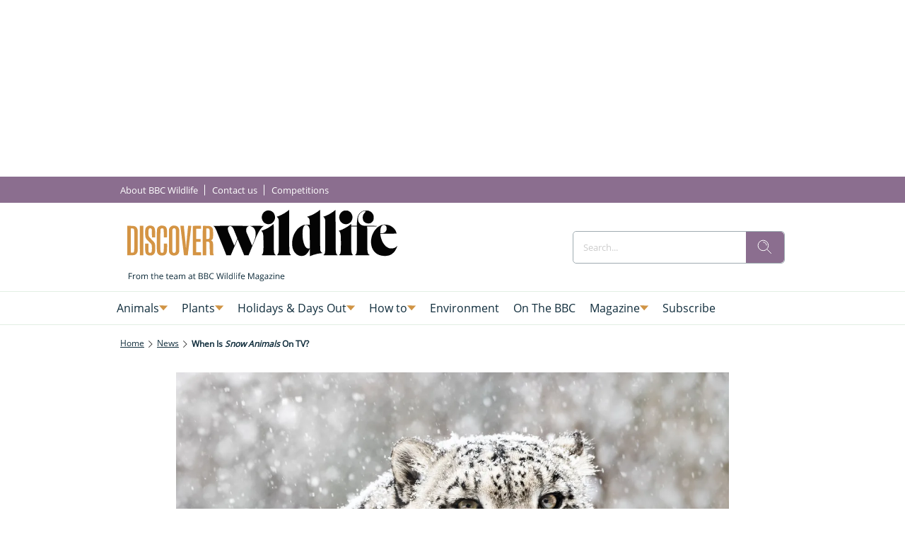

--- FILE ---
content_type: image/svg+xml
request_url: https://www.discoverwildlife.com/delivery/web/dynamicResources/f347d34d-c1a6-4a00-b570-b78c2dcb3211/storefront/assets/images/logo-header.svg?version=1768832656982
body_size: 26817
content:
<svg width="410" height="107" xmlns="http://www.w3.org/2000/svg" fill="none">

 <g>
  <title>Layer 1</title>
  <path id="svg_1" fill="#D49444" d="m39.843,22.9529c-1.113,0.463 -3.827,2.863 -3.238,2.863c0.056,0 0.015,0.105 -0.091,0.233c-0.107,0.128 -0.221,0.378 -0.255,0.554c-0.034,0.176 -0.181,0.722 -0.327,1.214c-0.213,0.717 -0.266,1.751 -0.266,5.25c0,7.098 0.349,7.793 6.982,13.916c0.645,0.596 1.176,1.15 1.179,1.231c0.003,0.081 0.2,0.328 0.438,0.548c0.246,0.227 0.392,0.505 0.339,0.644c-0.052,0.134 -0.029,0.244 0.051,0.244c0.764,0 0.938,8.296 0.213,10.166c-0.089,0.23 -0.189,0.491 -0.223,0.58c-0.362,0.96 -2.171,1.379 -3.159,0.732c-1.111,-0.729 -1.198,-1.278 -1.166,-7.413l0.03,-5.565l-2.342,0l-2.342,0l0.003,5.208c0.003,5.117 0.016,5.295 0.581,7.839c0.542,2.442 3.113,4.036 6.508,4.036l2.176,0l1.286,-0.636c0.708,-0.35 1.443,-0.8 1.633,-1c0.469,-0.493 1.497,-2.1 1.563,-2.444c0.029,-0.152 0.172,-0.679 0.318,-1.17c0.387,-1.304 0.387,-9.529 0,-10.833c-0.146,-0.491 -0.292,-1.031 -0.324,-1.2c-0.033,-0.169 -0.213,-0.523 -0.401,-0.788c-0.189,-0.264 -0.343,-0.555 -0.343,-0.646c0,-0.09 -0.186,-0.341 -0.413,-0.557c-0.228,-0.216 -0.416,-0.441 -0.417,-0.5c-0.002,-0.059 -0.697,-0.81 -1.545,-1.667c-5.919,-5.987 -5.783,-5.751 -5.914,-10.309c-0.144,-5.068 0.449,-7.03 2.165,-7.149c1.136,-0.079 1.75,0.249 2.254,1.205l0.454,0.861l0.05,5.458l0.05,5.458l2.339,0l2.339,0l-0.072,-5.375c-0.057,-4.199 -0.129,-5.564 -0.33,-6.24c-0.142,-0.475 -0.216,-0.907 -0.164,-0.958c0.051,-0.051 0.018,-0.093 -0.073,-0.093c-0.092,0 -0.167,-0.097 -0.167,-0.215c0,-0.342 -0.881,-1.752 -1.45,-2.32c-1.585,-1.586 -5.524,-2.163 -7.929,-1.162zm17.657,-0.313c-1.191,0.362 -4.398,2.51 -3.748,2.51c0.047,0 -0.089,0.281 -0.302,0.625c-1.094,1.763 -1.117,2.146 -1.115,18.133c0.003,12.684 0.036,14.627 0.268,15.575c0.146,0.596 0.288,1.25 0.316,1.453c0.028,0.203 0.214,0.599 0.414,0.881c0.201,0.281 0.38,0.613 0.398,0.737c0.062,0.426 1.938,1.853 2.979,2.266c2.169,0.862 6.822,0.379 7.506,-0.778c0.074,-0.124 0.21,-0.226 0.304,-0.226c0.179,0 0.728,-0.491 0.732,-0.654c0.001,-0.053 0.184,-0.34 0.407,-0.638c0.223,-0.299 0.426,-0.636 0.452,-0.75c0.026,-0.114 0.229,-0.808 0.451,-1.541c0.404,-1.333 0.683,-10.918 0.343,-11.802c-0.094,-0.244 -0.398,-0.281 -2.328,-0.281l-2.219,0l-0.077,5.375c-0.09,6.421 -0.123,6.644 -1.114,7.541c-0.87,0.787 -3.196,0.245 -3.355,-0.781c-0.027,-0.175 -0.046,-0.249 -0.286,-1.083c-0.292,-1.017 -0.193,-30.384 0.105,-31.219c0.412,-1.153 0.958,-1.57 2.101,-1.603c2.306,-0.067 2.442,0.345 2.55,7.728l0.076,5.208l2.234,0c2.731,0 2.456,0.679 2.374,-5.862c-0.068,-5.436 -0.278,-6.747 -1.307,-8.173c-0.179,-0.248 -0.326,-0.516 -0.326,-0.595c0,-0.148 -1.275,-1.275 -1.473,-1.301c-0.061,-0.008 -0.485,-0.193 -0.944,-0.411c-0.877,-0.417 -4.424,-0.635 -5.416,-0.334zm17.166,0.008c-2.54,0.806 -4.411,2.747 -4.984,5.168c-0.128,0.539 -0.13,31.616 -0.003,32.167c0.144,0.619 1.174,2.667 1.342,2.667c0.08,0 0.145,0.11 0.145,0.244c0,0.329 1.532,1.44 2.667,1.936c2.182,0.952 7.008,0.334 7.955,-1.018c0.129,-0.184 0.305,-0.291 0.391,-0.238c0.086,0.053 0.204,-0.039 0.263,-0.205c0.059,-0.167 0.278,-0.49 0.488,-0.719c0.21,-0.229 0.613,-0.996 0.896,-1.703l0.514,-1.287l0,-15.74c0,-15.516 -0.005,-15.753 -0.347,-16.713c-0.423,-1.191 -0.811,-1.93 -1.105,-2.107c-0.122,-0.074 -0.222,-0.233 -0.222,-0.356c0,-0.308 -1.048,-1.081 -2.292,-1.689c-1.088,-0.532 -4.539,-0.778 -5.708,-0.407zm-64.5,21.168l0,21l4.459,-0.001c2.667,0 4.717,-0.073 5.104,-0.18c0.355,-0.098 0.804,-0.21 0.998,-0.247c0.194,-0.037 0.556,-0.219 0.806,-0.403c0.249,-0.184 0.514,-0.335 0.589,-0.335c0.204,0 1.211,-0.956 1.211,-1.149c0,-0.093 0.102,-0.228 0.226,-0.301c0.306,-0.181 0.544,-0.664 1.074,-2.181l0.45,-1.286l0,-14.833l0,-14.834l-0.465,-1.333c-1.411,-4.047 -3.235,-4.909 -10.41,-4.914l-4.042,-0.003l0,21zm17.96,0l0.043,21l2.415,0l2.416,0l0,-21l0,-21l-2.459,0l-2.458,0l0.043,21zm57.948,-20.096c0.062,0.497 0.142,1.341 0.177,1.875c0.035,0.534 0.223,2.021 0.419,3.305c0.195,1.283 0.387,2.896 0.426,3.583c0.04,0.688 0.223,2.188 0.408,3.333c0.184,1.146 0.372,2.63 0.417,3.297c0.045,0.668 0.266,2.424 0.49,3.902c0.225,1.479 0.379,2.737 0.342,2.795c-0.036,0.059 0.15,1.599 0.413,3.423c0.264,1.824 0.45,3.364 0.413,3.423c-0.036,0.058 0.119,1.32 0.344,2.804c0.225,1.483 0.443,3.201 0.484,3.818c0.07,1.056 0.505,4.34 0.684,5.163c0.081,0.37 0.119,0.375 2.738,0.375l2.656,0l0.091,-0.541c0.28,-1.667 0.405,-2.688 0.341,-2.79c-0.039,-0.064 0.112,-1.309 0.335,-2.768c0.224,-1.458 0.442,-3.251 0.485,-3.984c0.043,-0.733 0.269,-2.559 0.503,-4.058c0.234,-1.498 0.39,-2.782 0.346,-2.853c-0.043,-0.071 0.111,-1.395 0.344,-2.942c0.233,-1.548 0.455,-3.345 0.493,-3.994c0.039,-0.65 0.26,-2.436 0.493,-3.97c0.233,-1.533 0.391,-2.84 0.352,-2.903c-0.039,-0.063 0.14,-1.577 0.398,-3.363c0.258,-1.787 0.438,-3.299 0.4,-3.361c-0.064,-0.103 0.338,-3.237 0.525,-4.098c0.082,-0.374 0.08,-0.375 -2.223,-0.375l-2.305,0l-0.374,3.292c-0.206,1.81 -0.408,3.914 -0.45,4.675c-0.042,0.761 -0.257,2.896 -0.478,4.745c-0.222,1.849 -0.372,3.41 -0.336,3.47c0.037,0.059 -0.121,1.749 -0.352,3.755c-0.23,2.006 -0.455,4.284 -0.499,5.063c-0.044,0.779 -0.183,2.343 -0.307,3.476c-0.125,1.132 -0.19,2.201 -0.144,2.375c0.045,0.174 0.008,0.316 -0.082,0.316c-0.166,0 -0.324,-1.359 -0.466,-4c-0.042,-0.779 -0.225,-2.627 -0.408,-4.106c-0.182,-1.479 -0.367,-3.34 -0.411,-4.135c-0.045,-0.796 -0.232,-2.671 -0.417,-4.167c-0.185,-1.496 -0.371,-3.348 -0.414,-4.115c-0.043,-0.766 -0.235,-2.669 -0.426,-4.227c-0.327,-2.669 -0.444,-4.051 -0.483,-5.708l-0.016,-0.709l-2.52,0l-2.519,0l0.113,0.904zm17.669,-0.695c-0.043,0.114 -0.06,9.545 -0.036,20.958l0.043,20.75l5.875,0.044l5.875,0.044l0,-2.086l0,-2.085l-3.417,0l-3.417,0l0,-7.5l0,-7.5l3.084,0l3.083,0l0,-2l0,-2l-3.083,0l-3.084,0l0,-7.334l0,-7.333l3.417,0l3.417,0l0,-2.083l0,-2.084l-5.839,0c-4.517,0 -5.856,0.047 -5.918,0.209zm14.382,-0.113c-0.069,0.07 -0.125,9.527 -0.125,21.015l0,20.889l2.416,0l2.417,0l0,-9.666l0,-9.667l1.686,0l1.687,0l0.631,0.631c0.943,0.943 0.972,1.207 1.035,9.369c0.057,7.261 0.066,7.437 0.438,8.375l0.38,0.958l2.479,0c2.8,0 2.613,0.128 2.086,-1.425c-0.493,-1.453 -0.6,-3.26 -0.572,-9.666c0.028,-6.146 0.018,-6.367 -0.327,-7.146c-0.196,-0.443 -0.356,-0.861 -0.356,-0.929c0,-0.202 -1.528,-1.667 -1.739,-1.667c-0.107,0 -0.282,-0.088 -0.389,-0.195c-0.209,-0.208 0.637,-0.972 1.077,-0.972c0.119,0 0.217,-0.064 0.217,-0.144c0,-0.079 0.198,-0.341 0.44,-0.583c0.241,-0.242 0.383,-0.439 0.314,-0.439c-0.069,0 -0.016,-0.169 0.119,-0.375c0.607,-0.934 0.662,-1.552 0.647,-7.22c-0.013,-5.139 -0.04,-5.642 -0.351,-6.528c-0.186,-0.529 -0.356,-1.036 -0.378,-1.127c-0.022,-0.092 -0.078,-0.205 -0.124,-0.25c-0.047,-0.046 -0.296,-0.395 -0.554,-0.776c-0.46,-0.678 -2.023,-1.861 -2.609,-1.974c-0.162,-0.031 -0.586,-0.148 -0.941,-0.261c-0.729,-0.23 -9.398,-0.435 -9.604,-0.227zm-39.708,3.866c1.231,1.141 1.166,0.196 1.166,16.955c0,11.431 -0.049,15.161 -0.206,15.676c-0.222,0.727 -1.314,2.133 -1.546,1.989c-0.078,-0.048 -0.177,-0.03 -0.221,0.041c-0.06,0.097 -0.968,0.139 -1.235,0.057c-0.023,-0.007 -0.061,0.005 -0.084,0.028c-0.179,0.177 -1.155,-0.865 -1.477,-1.578l-0.398,-0.88l0,-15.25l0,-15.25l0.394,-0.75c0.84,-1.598 2.491,-2.074 3.607,-1.038zm-60.001,0.016c1.807,0.821 1.75,0.271 1.75,17.018c0,18.031 0.139,17.334 -3.458,17.337l-1.542,0.001l0,-17.334l0,-17.333l1.292,0.004c0.887,0.002 1.5,0.098 1.958,0.307zm108.453,0.521c0.942,1.061 0.987,1.416 0.931,7.218c-0.067,6.927 -0.093,6.987 -3.157,7.092l-1.81,0.062l0,-7.491c0,-4.12 0.056,-7.549 0.125,-7.62c0.069,-0.071 0.835,-0.093 1.704,-0.049l1.579,0.08l0.628,0.708z" clip-rule="evenodd" fill-rule="evenodd"/>
  <path id="svg_2" fill="#040404" d="m239.666,1.244c-1.585,1.233 -4.413,3.19 -4.42,3.059c-0.002,-0.039 -0.185,0.099 -0.407,0.305c-0.382,0.356 -0.584,0.444 -0.893,0.391c-0.076,-0.014 -0.09,0.053 -0.032,0.147c0.058,0.093 -0.001,0.17 -0.132,0.17c-0.131,0 -0.434,0.155 -0.675,0.344c-0.241,0.19 -0.513,0.298 -0.606,0.241c-0.092,-0.058 -0.168,-0.032 -0.168,0.057c0,0.186 -2.999,1.748 -3.003,1.564c-0.001,-0.067 -0.057,-0.043 -0.125,0.053c-0.124,0.178 -1.69,0.889 -2.184,0.991c-0.149,0.031 -0.704,0.249 -1.232,0.486c-0.529,0.236 -1.016,0.417 -1.084,0.403c-0.313,-0.068 -1.039,0.256 -1.039,0.463c0,0.127 0.069,0.232 0.153,0.232c0.218,0 1.606,1.364 1.556,1.529c-0.023,0.076 0.028,0.137 0.113,0.137c0.236,0 0.869,1.83 0.755,2.187c-0.054,0.172 -0.02,0.313 0.076,0.313c0.194,0 0.254,44.705 0.06,44.899c-0.059,0.059 -0.121,0.432 -0.138,0.828c-0.072,1.723 -1.559,4.44 -2.429,4.44c-0.08,0 -0.146,0.075 -0.146,0.167c0,0.109 3.528,0.166 10.25,0.166c5.638,0 10.25,-0.062 10.25,-0.138c0,-0.077 -0.307,-0.387 -0.684,-0.689c-0.751,-0.604 -1.711,-2.382 -1.553,-2.879c0.053,-0.167 0.009,-0.294 -0.103,-0.294c-0.107,0 -0.16,-0.093 -0.117,-0.208c0.043,-0.115 0.003,-0.621 -0.088,-1.125c-0.105,-0.573 -0.205,-11.885 -0.269,-30.194l-0.102,-29.278l-1.584,1.233zm44.667,-0.409c-0.596,0.459 -1.271,0.987 -1.5,1.174c-0.747,0.609 -3.333,2.295 -3.336,2.175c-0.001,-0.065 -0.058,-0.039 -0.125,0.058c-0.318,0.456 -5.707,3.331 -6.547,3.493c-0.158,0.03 -0.586,0.207 -0.952,0.394c-0.366,0.187 -0.712,0.293 -0.769,0.236c-0.058,-0.057 -0.104,-0.017 -0.104,0.09c0,0.107 -0.141,0.195 -0.312,0.195c-0.172,0 -0.661,0.154 -1.086,0.342c-0.425,0.188 -0.847,0.296 -0.938,0.24c-0.09,-0.056 -0.164,-0.018 -0.164,0.084c0,0.103 -0.067,0.146 -0.148,0.095c-0.266,-0.164 -1.206,0.263 -1.153,0.525c0.028,0.136 0.388,0.435 0.801,0.663c1.37,0.76 2.791,3.05 2.448,3.945c-0.051,0.132 -0.044,0.288 0.016,0.347c0.059,0.06 0.122,0.573 0.14,1.142c0.017,0.568 0.082,2.027 0.144,3.242c0.099,1.949 0.081,2.208 -0.152,2.208c-0.144,0 -0.263,-0.056 -0.263,-0.125c0,-0.144 -0.094,-0.151 -3.333,-0.249c-2.016,-0.061 -2.624,-0.02 -3.667,0.25c-0.687,0.177 -1.404,0.345 -1.591,0.372c-1.221,0.175 -5.806,2.999 -7.143,4.4c-0.266,0.279 -0.559,0.46 -0.651,0.404c-0.091,-0.057 -0.12,-0.028 -0.063,0.065c0.118,0.19 -0.599,0.932 -0.773,0.801c-0.062,-0.046 -0.08,-0.04 -0.04,0.015c0.04,0.055 -0.46,0.783 -1.111,1.617c-1.498,1.919 -3.719,5.668 -3.891,6.567c-0.021,0.11 -0.234,0.627 -0.473,1.149c-0.239,0.522 -0.47,1.151 -0.513,1.397c-0.044,0.246 -0.197,0.778 -0.342,1.184c-0.144,0.405 -0.269,0.943 -0.278,1.195c-0.008,0.252 -0.06,0.458 -0.115,0.458c-0.054,0 -0.104,0.169 -0.11,0.375c-0.007,0.206 -0.152,1.125 -0.323,2.042c-0.454,2.432 -0.429,6.9 0.05,9.153c0.194,0.909 0.313,1.715 0.266,1.791c-0.047,0.077 -0.015,0.139 0.07,0.139c0.086,0 0.157,0.169 0.158,0.375c0.001,0.206 0.194,0.806 0.428,1.333c0.235,0.527 0.392,0.959 0.349,0.959c-0.043,0 0.089,0.318 0.293,0.708c0.204,0.39 0.355,0.765 0.337,0.833c-0.019,0.069 0.041,0.125 0.133,0.125c0.091,0 0.166,0.087 0.166,0.193c0,0.106 0.188,0.438 0.417,0.739c0.229,0.3 0.417,0.607 0.418,0.682c0.003,0.206 2.583,2.819 2.906,2.943c0.154,0.059 0.233,0.185 0.174,0.28c-0.058,0.094 -0.044,0.154 0.031,0.133c0.185,-0.051 1.273,0.53 1.427,0.762c0.067,0.102 0.123,0.127 0.125,0.057c0.001,-0.071 0.311,0.029 0.688,0.221c0.378,0.193 0.809,0.374 0.959,0.404c0.15,0.029 0.733,0.173 1.296,0.32c1.425,0.371 3.768,0.348 5.044,-0.05c0.559,-0.173 1.015,-0.281 1.015,-0.239c0,0.087 1.707,-0.807 1.834,-0.96c0.143,-0.174 0.91,-0.557 1.041,-0.52c0.069,0.019 0.111,-0.021 0.094,-0.09c-0.016,-0.068 0.434,-0.594 1,-1.169c0.567,-0.574 1.031,-1.111 1.031,-1.193c0,-0.082 0.221,-0.336 0.491,-0.563c0.27,-0.227 0.449,-0.454 0.399,-0.505c-0.051,-0.051 0.065,-0.314 0.259,-0.586c0.193,-0.271 0.351,-0.576 0.351,-0.676c0,-0.1 0.075,-0.183 0.167,-0.183c0.092,0 0.155,-0.056 0.141,-0.125c-0.015,-0.068 0.124,-0.462 0.308,-0.875c0.184,-0.412 0.493,-1.125 0.687,-1.583l0.353,-0.833l0.006,5.357l0.005,5.358l0.542,-0.131c0.298,-0.072 0.973,-0.325 1.5,-0.564c0.527,-0.238 0.958,-0.399 0.958,-0.357c0,0.041 0.344,-0.073 0.765,-0.253c0.421,-0.18 0.833,-0.286 0.917,-0.234c0.083,0.051 0.151,0.009 0.151,-0.093c0,-0.102 0.075,-0.14 0.167,-0.083c0.092,0.056 0.167,0.011 0.167,-0.102c0,-0.112 0.043,-0.16 0.097,-0.107c0.054,0.054 0.512,-0.045 1.02,-0.22c0.507,-0.174 0.988,-0.276 1.069,-0.226c0.081,0.05 0.147,0.028 0.147,-0.05c0,-0.078 0.139,-0.152 0.309,-0.164c0.17,-0.013 0.842,-0.185 1.493,-0.383c0.651,-0.198 1.262,-0.312 1.358,-0.253c0.095,0.059 0.173,0.033 0.173,-0.058c0,-0.091 0.207,-0.162 0.459,-0.157c0.252,0.004 1.095,-0.125 1.875,-0.287c0.779,-0.161 1.772,-0.301 2.207,-0.31c0.435,-0.009 0.791,-0.081 0.792,-0.16c0,-0.079 0.282,-0.108 0.626,-0.066c1.373,0.169 1.527,-0.142 0.424,-0.855c-1.031,-0.666 -1.898,-1.837 -1.943,-2.622c-0.013,-0.218 -0.087,-0.397 -0.166,-0.397c-0.078,0 -0.106,-0.095 -0.062,-0.21c0.044,-0.116 0.004,-0.585 -0.089,-1.042c-0.11,-0.534 -0.207,-10.825 -0.272,-28.781l-0.101,-27.95l-1.083,0.835zm22.982,-0.629c-0.147,0.107 -0.666,0.532 -1.153,0.945c-0.487,0.412 -0.948,0.73 -1.024,0.707c-0.076,-0.023 -0.138,0.026 -0.138,0.109c0,0.083 -0.422,0.439 -0.937,0.791c-1.449,0.992 -1.801,1.188 -1.964,1.094c-0.083,-0.048 -0.099,-0.004 -0.036,0.098c0.067,0.109 -0.112,0.3 -0.433,0.463c-0.301,0.152 -0.674,0.388 -0.828,0.523c-0.155,0.136 -0.373,0.19 -0.484,0.121c-0.118,-0.073 -0.16,-0.056 -0.101,0.04c0.095,0.154 -0.947,0.765 -3.251,1.909c-0.523,0.26 -1.048,0.492 -1.167,0.516c-0.119,0.024 -0.254,0.082 -0.299,0.128c-0.213,0.213 -3.66,1.618 -4.263,1.738c-0.916,0.182 -1.237,0.32 -1.237,0.53c0,0.127 0.067,0.232 0.148,0.232c0.863,0 2.204,2.125 2.604,4.129c0.06,0.3 0.11,10.425 0.11,22.5c0.001,20.664 -0.056,23.739 -0.446,24.371c-0.038,0.061 -0.113,0.361 -0.166,0.667c-0.107,0.604 -0.576,1.499 -0.786,1.499c-0.072,0 -0.131,0.111 -0.131,0.245c0,0.135 -0.299,0.416 -0.665,0.625c-0.366,0.209 -0.666,0.437 -0.667,0.505c-0.001,0.069 4.649,0.125 10.332,0.125c5.683,0 10.332,-0.056 10.331,-0.125c-0.001,-0.068 -0.262,-0.293 -0.581,-0.5c-0.597,-0.387 -1.398,-1.447 -1.5,-1.985c-0.032,-0.169 -0.069,-0.306 -0.083,-0.306c-0.034,0 -0.08,-0.209 -0.439,-2c-0.282,-1.403 -0.308,-3.402 -0.39,-30.695c-0.081,-26.769 -0.11,-29.179 -0.356,-28.999zm-96.816,0.662c-0.046,0.049 -0.435,0.13 -0.864,0.18c-0.869,0.103 -2.595,0.926 -3.437,1.641c-0.303,0.257 -0.634,0.417 -0.734,0.355c-0.105,-0.064 -0.135,-0.036 -0.072,0.067c0.061,0.098 -0.077,0.327 -0.307,0.508c-0.23,0.181 -0.419,0.399 -0.419,0.484c0,0.085 -0.187,0.331 -0.416,0.547c-0.229,0.215 -0.417,0.455 -0.417,0.532c0,0.078 -0.2,0.458 -0.445,0.846c-0.245,0.388 -0.436,0.742 -0.425,0.788c0.012,0.046 -0.142,0.609 -0.341,1.25c-0.464,1.495 -0.485,3.584 -0.051,5c0.169,0.55 0.309,1.094 0.312,1.209c0.003,0.114 0.068,0.208 0.144,0.208c0.077,0 0.139,0.115 0.139,0.255c0,0.326 1.345,2.374 1.901,2.897c0.232,0.218 0.375,0.479 0.317,0.581c-0.057,0.101 -0.046,0.131 0.024,0.068c0.071,-0.064 0.626,0.217 1.234,0.625c0.607,0.407 1.199,0.741 1.314,0.741c0.116,0 0.21,0.079 0.21,0.176c0,0.097 0.059,0.141 0.13,0.097c0.071,-0.044 0.54,0.061 1.042,0.234c1.292,0.446 3.296,0.431 4.769,-0.036c0.629,-0.2 1.234,-0.38 1.345,-0.401c0.111,-0.022 0.43,-0.201 0.707,-0.399c0.281,-0.199 0.598,-0.305 0.715,-0.238c0.115,0.066 0.159,0.065 0.098,-0.003c-0.06,-0.068 0.197,-0.399 0.573,-0.735c0.376,-0.337 0.934,-0.874 1.24,-1.195c0.687,-0.719 2.104,-3.541 2.104,-4.19c0,-0.262 0.047,-0.477 0.106,-0.477c0.058,0 0.102,-0.825 0.097,-1.833c-0.005,-1.009 -0.073,-1.834 -0.152,-1.834c-0.078,0 -0.099,-0.112 -0.047,-0.25c0.124,-0.323 -0.813,-2.667 -1.345,-3.365c-0.232,-0.303 -0.357,-0.624 -0.287,-0.737c0.075,-0.12 0.053,-0.156 -0.056,-0.088c-0.098,0.06 -0.325,-0.076 -0.504,-0.303c-0.179,-0.228 -0.654,-0.69 -1.055,-1.027c-0.401,-0.336 -0.711,-0.676 -0.688,-0.754c0.023,-0.078 -0.015,-0.133 -0.083,-0.123c-0.069,0.011 -0.182,0.002 -0.25,-0.02c-0.069,-0.023 -0.182,-0.054 -0.25,-0.07c-0.069,-0.015 -0.519,-0.232 -0.999,-0.481c-0.481,-0.249 -0.912,-0.452 -0.959,-0.451c-0.046,0.002 -0.103,-0.004 -0.126,-0.011c-0.462,-0.154 -3.684,-0.382 -3.792,-0.268zm109.834,0.187c-0.504,0.128 -0.919,0.22 -0.922,0.205c-0.017,-0.084 -1.515,0.659 -1.617,0.802c-0.067,0.094 -0.124,0.115 -0.125,0.048c-0.002,-0.068 -0.17,0.007 -0.376,0.166c-0.541,0.421 -3.086,2.946 -2.812,2.791c0.127,-0.073 0.073,0.085 -0.119,0.351c-0.503,0.694 -1.381,2.99 -1.261,3.301c0.055,0.145 0.037,0.264 -0.042,0.264c-0.078,0 -0.143,0.75 -0.143,1.666c0,0.917 0.065,1.667 0.143,1.667c0.079,0 0.099,0.115 0.046,0.254c-0.054,0.14 0.066,0.683 0.266,1.208c0.201,0.525 0.349,1.011 0.33,1.08c-0.019,0.069 0.053,0.125 0.16,0.125c0.107,0 0.145,0.05 0.084,0.11c-0.061,0.061 0.084,0.366 0.322,0.678c0.238,0.312 0.39,0.61 0.338,0.662c-0.051,0.052 0.092,0.24 0.319,0.419c0.227,0.178 0.368,0.395 0.315,0.482c-0.054,0.086 -0.034,0.137 0.043,0.111c0.077,-0.025 0.449,0.239 0.825,0.587c0.741,0.685 2.127,1.613 2.548,1.706c0.144,0.032 0.676,0.208 1.184,0.39c0.942,0.34 3.4,0.506 4.077,0.276c0.184,-0.062 0.625,-0.218 0.982,-0.346c0.356,-0.128 0.712,-0.193 0.791,-0.144c0.079,0.049 0.144,0.009 0.144,-0.088c0,-0.097 0.099,-0.176 0.219,-0.176c0.12,0 0.714,-0.332 1.318,-0.738c0.605,-0.405 1.156,-0.686 1.225,-0.625c0.068,0.062 0.078,0.03 0.02,-0.071c-0.116,-0.204 0.592,-0.953 0.772,-0.818c0.062,0.047 0.079,0.038 0.037,-0.019c-0.042,-0.057 0.233,-0.559 0.611,-1.115c1.657,-2.44 2.22,-5.976 1.33,-8.364c-0.409,-1.099 -0.551,-1.563 -0.573,-1.868c-0.008,-0.111 -0.077,-0.162 -0.153,-0.115c-0.077,0.047 -0.139,0.012 -0.139,-0.078c0,-0.09 -0.25,-0.49 -0.554,-0.89c-0.305,-0.399 -0.52,-0.827 -0.479,-0.952c0.042,-0.125 0.002,-0.181 -0.088,-0.126c-0.214,0.132 -0.922,-0.62 -0.756,-0.802c0.07,-0.077 0.046,-0.093 -0.053,-0.037c-0.099,0.056 -0.437,-0.109 -0.75,-0.367c-0.743,-0.612 -2.512,-1.5 -3.198,-1.605c-1.431,-0.221 -3.426,-0.223 -4.289,-0.005zm28.852,-0.069c-0.403,0.085 -0.797,0.114 -0.875,0.066c-0.079,-0.049 -0.144,-0.005 -0.144,0.098c0,0.102 -0.073,0.141 -0.163,0.085c-0.216,-0.133 -2.664,0.949 -3.646,1.612c-0.717,0.484 -3.093,2.636 -2.91,2.636c0.044,0 -0.132,0.281 -0.392,0.625c-0.889,1.177 -2.067,3.847 -2.093,4.743c-0.007,0.256 -0.081,0.465 -0.164,0.465c-0.083,0 -0.113,0.062 -0.066,0.138c0.047,0.076 -0.026,0.807 -0.161,1.625c-0.209,1.268 -0.553,6.739 -0.567,9.029l-0.004,0.708l-4,0l-4,0l0,-1.333c0,-1.584 -0.024,-1.592 -1.373,-0.45c-0.91,0.77 -2.338,1.843 -3.147,2.367c-0.141,0.091 -0.698,0.46 -1.238,0.819c-0.539,0.359 -1.076,0.653 -1.194,0.653c-0.118,0 -0.178,0.037 -0.133,0.082c0.046,0.046 -0.059,0.164 -0.233,0.264c-1.386,0.796 -2.289,1.265 -2.414,1.252c-0.081,-0.009 -0.194,0.047 -0.25,0.124c-0.135,0.185 -1.229,0.735 -1.416,0.712c-0.082,-0.01 -0.194,0.045 -0.25,0.123c-0.109,0.151 -1.873,0.994 -1.96,0.937c-0.029,-0.019 -0.458,0.145 -0.954,0.365c-0.497,0.219 -0.948,0.353 -1.004,0.298c-0.055,-0.056 -0.101,-0.014 -0.101,0.093c0,0.107 -0.121,0.194 -0.269,0.194c-0.398,0 -1.898,0.558 -1.898,0.706c0,0.07 0.066,0.128 0.147,0.128c0.582,0 2.102,2.506 2.263,3.733c0.037,0.284 0.079,0.517 0.093,0.517c0.013,0 0.045,0.187 0.07,0.416c0.025,0.23 0.141,1.242 0.257,2.25c0.293,2.546 0.294,19.318 0.002,21.75c-0.116,0.963 -0.205,1.88 -0.198,2.039c0.006,0.158 -0.06,0.332 -0.147,0.386c-0.087,0.054 -0.117,0.165 -0.067,0.247c0.292,0.472 -1.281,2.656 -2.1,2.916c-1.096,0.348 0.472,0.412 10.028,0.412c10.625,0 10.993,-0.023 9.824,-0.61c-0.968,-0.487 -2.008,-2.86 -2.07,-4.723c-0.017,-0.504 -0.075,-0.992 -0.13,-1.083c-0.055,-0.092 -0.113,-7.948 -0.129,-17.459l-0.028,-17.291l4.003,0l4.002,0l0.049,17.125c0.026,9.418 0.01,17.162 -0.035,17.208c-0.046,0.046 -0.088,0.496 -0.094,1c-0.012,1.062 -0.551,3.5 -0.774,3.5c-0.084,0 -0.113,0.064 -0.065,0.142c0.149,0.24 -0.871,1.472 -1.4,1.691c-1.099,0.455 -0.174,0.5 10.249,0.5c5.913,0 10.75,-0.06 10.75,-0.133c0,-0.073 -0.262,-0.228 -0.583,-0.344c-0.321,-0.116 -0.583,-0.281 -0.583,-0.367c0,-0.086 -0.057,-0.137 -0.125,-0.114c-0.163,0.054 -0.971,-0.754 -0.917,-0.917c0.023,-0.068 -0.024,-0.125 -0.104,-0.125c-0.205,0 -0.89,-1.641 -0.768,-1.838c0.055,-0.089 0.033,-0.162 -0.049,-0.162c-0.082,0 -0.154,-0.206 -0.161,-0.458c-0.006,-0.252 -0.101,-0.946 -0.211,-1.542c-0.143,-0.775 -0.222,-5.921 -0.279,-18.125l-0.079,-17.041l6.852,0c6.067,0 6.863,-0.03 6.951,-0.262c0.203,-0.527 -0.323,-0.559 -9.402,-0.579c-5.862,-0.012 -9.242,-0.079 -9.307,-0.184c-0.056,-0.091 -0.207,-0.124 -0.336,-0.075c-0.279,0.107 -2.865,-0.818 -3.244,-1.161c-0.145,-0.132 -0.346,-0.239 -0.446,-0.239c-0.099,0 -0.206,-0.057 -0.236,-0.125c-0.031,-0.069 -0.431,-0.462 -0.889,-0.874c-1.235,-1.11 -2.417,-3.074 -2.658,-4.418c-0.429,-2.387 -0.482,-3.267 -0.275,-4.53c0.118,-0.717 0.22,-1.397 0.227,-1.512c0.006,-0.114 0.078,-0.208 0.16,-0.208c0.082,0 0.107,-0.067 0.057,-0.149c-0.431,-0.696 3.434,-5.995 4.08,-5.596c0.092,0.057 0.146,0.004 0.121,-0.118c-0.025,-0.121 0.048,-0.202 0.163,-0.179c0.114,0.023 0.208,-0.026 0.208,-0.108c0,-0.369 3.171,-1.781 3.617,-1.61c0.119,0.045 0.216,0.01 0.216,-0.079c0,-0.088 0.3,-0.161 0.667,-0.161c0.367,0 0.667,0.075 0.667,0.167c0,0.091 0.089,0.148 0.197,0.125c0.31,-0.066 0.31,0.795 -0.001,1.208c-0.154,0.205 -0.556,0.669 -0.895,1.03c-0.338,0.361 -0.606,0.671 -0.595,0.688c0.063,0.105 -1.284,1.949 -1.424,1.949c-0.094,0 -0.122,0.049 -0.062,0.109c0.061,0.061 0.027,0.211 -0.076,0.334c-0.102,0.123 -0.14,0.223 -0.084,0.223c0.056,0 -0.056,0.394 -0.249,0.875c-0.51,1.275 -0.502,4.461 0.016,5.83c0.198,0.525 0.34,0.975 0.316,1c-0.025,0.025 0.154,0.339 0.398,0.698c0.244,0.359 0.404,0.717 0.356,0.796c-0.049,0.079 -0.022,0.122 0.059,0.097c0.081,-0.025 0.474,0.274 0.873,0.664c0.795,0.776 2.017,1.529 2.671,1.645c0.229,0.041 0.641,0.142 0.916,0.225c0.982,0.297 2.354,0.365 3.341,0.166c0.546,-0.11 1.124,-0.208 1.284,-0.217c0.161,-0.009 0.292,-0.076 0.292,-0.148c0,-0.072 0.131,-0.131 0.292,-0.132c0.295,-0.002 2.541,-1.597 2.541,-1.805c0,-0.063 0.191,-0.319 0.424,-0.57c0.233,-0.252 0.382,-0.457 0.331,-0.457c-0.051,0 0.102,-0.294 0.339,-0.653c0.238,-0.359 0.455,-0.828 0.482,-1.042c0.028,-0.213 0.143,-0.744 0.257,-1.179c0.263,-1.007 0.109,-4.38 -0.225,-4.921c-0.07,-0.113 -0.089,-0.205 -0.043,-0.205c0.047,0 -0.021,-0.253 -0.15,-0.562c-0.129,-0.309 -0.182,-0.621 -0.116,-0.694c0.065,-0.072 0.032,-0.081 -0.074,-0.021c-0.117,0.067 -0.265,-0.099 -0.378,-0.424c-0.103,-0.294 -0.348,-0.707 -0.546,-0.917c-0.197,-0.21 -0.318,-0.382 -0.268,-0.382c0.049,0 -0.163,-0.269 -0.473,-0.597c-0.309,-0.328 -0.512,-0.678 -0.451,-0.778c0.072,-0.115 0.013,-0.144 -0.159,-0.078c-0.174,0.067 -0.386,-0.042 -0.593,-0.305c-0.177,-0.225 -0.394,-0.409 -0.483,-0.409c-0.089,0 -0.341,-0.139 -0.56,-0.31c-0.592,-0.463 -2.73,-1.36 -3.441,-1.444c-1.488,-0.176 -4.182,-0.219 -4.854,-0.076zm-130.935,19.86c-0.459,0.371 -0.859,0.741 -0.889,0.822c-0.031,0.082 -0.149,0.148 -0.263,0.148c-0.114,0 -0.383,0.188 -0.598,0.417c-0.216,0.229 -0.485,0.417 -0.599,0.417c-0.114,0 -0.232,0.057 -0.262,0.127c-0.084,0.191 -1.782,1.373 -1.973,1.373c-0.092,0 -0.166,0.056 -0.167,0.125c0,0.068 -0.393,0.342 -0.875,0.607c-0.481,0.266 -0.999,0.59 -1.151,0.721c-0.153,0.131 -0.38,0.254 -0.506,0.272c-0.125,0.018 -0.451,0.185 -0.723,0.371c-0.846,0.577 -4.036,2.026 -4.283,1.945c-0.07,-0.023 -0.128,0.034 -0.128,0.125c0,0.092 -0.115,0.167 -0.257,0.167c-0.141,0 -0.55,0.15 -0.91,0.333c-0.359,0.184 -0.787,0.357 -0.951,0.384c-0.658,0.112 -2.049,0.653 -2.049,0.797c0,0.084 0.304,0.428 0.674,0.763c0.729,0.657 1.441,1.979 1.563,2.899c0.042,0.316 0.163,0.971 0.268,1.456c0.106,0.485 0.154,0.982 0.107,1.104c-0.047,0.123 0.002,0.311 0.11,0.419c0.271,0.271 0.38,18.555 0.127,21.329c-0.209,2.289 -0.493,3.682 -0.752,3.685c-0.108,0.002 -0.097,0.055 0.025,0.133c0.236,0.15 -0.481,1.642 -0.759,1.58c-0.086,-0.02 -0.147,0.093 -0.135,0.25c0.012,0.156 -0.071,0.266 -0.186,0.243c-0.115,-0.023 -0.208,0.035 -0.208,0.129c0,0.093 -0.188,0.255 -0.417,0.36c-0.933,0.425 0.005,0.469 9.917,0.469c5.683,0 10.328,-0.056 10.323,-0.125c-0.006,-0.068 -0.324,-0.352 -0.706,-0.63c-0.685,-0.498 -1.507,-1.685 -1.347,-1.945c0.046,-0.073 0.019,-0.133 -0.058,-0.133c-0.078,0 -0.15,-0.131 -0.162,-0.292c-0.011,-0.16 -0.152,-0.891 -0.312,-1.625c-0.267,-1.217 -0.298,-3.017 -0.358,-20.625c-0.035,-10.61 -0.117,-19.287 -0.181,-19.281c-0.064,0.006 -0.491,0.315 -0.949,0.686zm157.333,0.27c-0.183,0.033 -0.858,0.217 -1.5,0.409c-0.642,0.192 -1.261,0.367 -1.375,0.389c-0.496,0.094 -3.527,1.833 -4.25,2.438c-0.435,0.364 -0.792,0.612 -0.792,0.55c0,-0.061 -0.194,0.12 -0.432,0.402c-0.24,0.285 -0.517,0.464 -0.625,0.403c-0.106,-0.061 -0.136,-0.049 -0.068,0.027c0.069,0.076 -0.306,0.596 -0.833,1.157c-1.191,1.267 -2.039,2.259 -1.932,2.259c0.044,0 -0.044,0.124 -0.196,0.276c-0.305,0.305 -0.973,1.319 -1.466,2.224c-0.567,1.039 -1.505,2.912 -1.545,3.083c-0.021,0.092 -0.228,0.59 -0.461,1.107c-0.232,0.517 -0.376,0.986 -0.321,1.042c0.056,0.055 0.01,0.101 -0.103,0.101c-0.112,0 -0.163,0.066 -0.114,0.146c0.05,0.08 -0.094,0.69 -0.32,1.354c-0.226,0.664 -0.374,1.268 -0.328,1.342c0.046,0.074 0.006,0.183 -0.089,0.241c-0.095,0.059 -0.135,0.167 -0.09,0.24c0.045,0.073 -0.037,0.724 -0.184,1.447c-0.354,1.746 -0.354,5.847 0,7.61c0.143,0.713 0.217,1.407 0.166,1.542c-0.052,0.134 -0.005,0.245 0.104,0.245c0.109,0 0.165,0.093 0.124,0.208c-0.041,0.115 0.099,0.691 0.31,1.281c0.212,0.59 0.347,1.134 0.301,1.208c-0.046,0.075 0.008,0.136 0.12,0.136c0.113,0 0.161,0.044 0.107,0.097c-0.157,0.158 1.373,3.183 1.974,3.903c0.115,0.137 0.233,0.348 0.263,0.468c0.03,0.12 0.716,0.87 1.524,1.667c1.788,1.762 1.756,1.733 2.321,2.103c0.252,0.164 0.416,0.364 0.367,0.445c-0.05,0.081 0.009,0.108 0.13,0.062c0.122,-0.047 0.478,0.104 0.792,0.335c0.313,0.231 0.671,0.42 0.797,0.42c0.129,0 0.176,0.083 0.108,0.192c-0.073,0.118 -0.046,0.148 0.069,0.077c0.103,-0.064 0.368,0.002 0.588,0.146c0.221,0.145 0.579,0.297 0.796,0.339c0.217,0.042 0.421,0.152 0.452,0.245c0.031,0.094 0.118,0.132 0.194,0.085c0.075,-0.047 0.485,0.064 0.91,0.246c0.425,0.182 0.825,0.324 0.89,0.314c0.064,-0.009 0.154,-0.002 0.2,0.017c0.046,0.018 0.234,0.056 0.417,0.083c0.183,0.028 0.999,0.171 1.813,0.32c1.899,0.346 5.321,0.352 7.047,0.013c0.719,-0.141 1.54,-0.289 1.825,-0.33c0.285,-0.04 0.86,-0.219 1.277,-0.397c0.416,-0.179 0.802,-0.281 0.856,-0.226c0.054,0.054 0.099,0.019 0.099,-0.078c0,-0.097 0.201,-0.227 0.448,-0.289c0.246,-0.062 0.672,-0.272 0.947,-0.468c0.308,-0.219 0.45,-0.262 0.372,-0.113c-0.101,0.193 -0.082,0.192 0.095,-0.009c0.122,-0.138 0.534,-0.463 0.916,-0.722c0.592,-0.402 2.93,-2.625 3.481,-3.31c0.363,-0.452 1.574,-2.33 1.574,-2.441c0,-0.064 0.192,-0.4 0.428,-0.746c0.235,-0.346 0.456,-0.78 0.492,-0.965c0.035,-0.184 0.218,-0.584 0.406,-0.887c0.187,-0.304 0.341,-0.674 0.341,-0.824c0,-0.15 0.079,-0.272 0.176,-0.272c0.097,0 0.14,-0.06 0.095,-0.132c-0.045,-0.073 0.063,-0.456 0.24,-0.852c0.507,-1.133 0.376,-1.148 -0.744,-0.09c-0.442,0.418 -0.836,0.728 -0.875,0.689c-0.039,-0.039 -0.302,0.145 -0.584,0.409c-0.283,0.264 -0.711,0.529 -0.953,0.589c-0.241,0.061 -0.758,0.251 -1.149,0.424c-0.391,0.172 -0.784,0.268 -0.875,0.212c-0.091,-0.056 -0.165,-0.039 -0.165,0.038c0,0.275 -3.927,0.399 -5.302,0.168c-1.253,-0.211 -3.698,-1.415 -3.698,-1.82c0,-0.085 -0.074,-0.109 -0.165,-0.053c-0.091,0.057 -0.357,-0.089 -0.591,-0.323c-0.234,-0.234 -0.484,-0.426 -0.556,-0.426c-0.349,0 -3.854,-4.021 -3.854,-4.42c0,-0.056 -0.188,-0.348 -0.417,-0.648c-0.229,-0.301 -0.417,-0.606 -0.417,-0.679c0,-0.073 -0.224,-0.497 -0.498,-0.943c-0.274,-0.445 -0.461,-0.81 -0.414,-0.81c0.047,0 -0.105,-0.375 -0.338,-0.833c-0.232,-0.458 -0.364,-0.834 -0.294,-0.836c0.07,-0.001 0.015,-0.075 -0.122,-0.164c-0.223,-0.144 -0.223,-0.162 0,-0.167c0.173,-0.003 0.19,-0.043 0.055,-0.129c-0.262,-0.166 -0.919,-1.854 -0.798,-2.049c0.053,-0.085 0.032,-0.155 -0.045,-0.155c-0.078,0 -0.146,-0.131 -0.151,-0.292c-0.006,-0.16 -0.176,-0.92 -0.379,-1.689c-0.202,-0.768 -0.329,-1.497 -0.282,-1.619c0.047,-0.123 0.03,-0.257 -0.038,-0.298c-0.067,-0.042 -0.139,-0.645 -0.16,-1.339l-0.038,-1.263l11.585,0c6.501,0 11.584,-0.064 11.584,-0.146c0,-0.08 -0.112,-0.463 -0.249,-0.851c-0.137,-0.388 -0.207,-0.772 -0.157,-0.854c0.051,-0.082 0,-0.149 -0.112,-0.149c-0.112,0 -0.158,-0.047 -0.101,-0.104c0.057,-0.057 -0.095,-0.488 -0.339,-0.958c-0.244,-0.47 -0.446,-0.897 -0.451,-0.949c-0.088,-1.05 -3.536,-4.798 -5.508,-5.986c-0.366,-0.221 -0.721,-0.481 -0.789,-0.578c-0.067,-0.096 -0.123,-0.118 -0.125,-0.048c-0.001,0.07 -0.29,-0.063 -0.642,-0.296c-0.352,-0.233 -0.795,-0.453 -0.984,-0.489c-0.189,-0.037 -0.566,-0.182 -0.838,-0.322c-0.271,-0.14 -0.672,-0.29 -0.891,-0.333c-0.218,-0.043 -1.07,-0.241 -1.893,-0.439c-1.389,-0.336 -5.109,-0.556 -6.171,-0.365zm-108.499,0.777c1.535,0.679 3.248,3.385 3.3,5.214c0.008,0.298 0.07,0.543 0.137,0.543c0.067,0 0.129,0.243 0.139,0.541c0.061,1.921 0.183,26.792 0.131,26.792c-0.035,0 -0.498,0.08 -1.03,0.179c-1.489,0.275 -4.211,-0.587 -3.825,-1.211c0.067,-0.108 0.04,-0.14 -0.063,-0.076c-0.174,0.107 -1.707,-1.492 -1.707,-1.78c0,-0.079 -0.154,-0.36 -0.342,-0.625c-0.188,-0.264 -0.37,-0.613 -0.404,-0.775c-0.035,-0.163 -0.211,-0.595 -0.393,-0.961c-0.181,-0.366 -0.295,-0.722 -0.252,-0.792c0.043,-0.069 -0.002,-0.126 -0.099,-0.126c-0.097,0 -0.176,-0.147 -0.176,-0.327c0,-0.18 -0.15,-0.706 -0.333,-1.17c-0.182,-0.463 -0.323,-0.897 -0.313,-0.964c0.01,-0.067 0.004,-0.16 -0.014,-0.205c-0.018,-0.046 -0.057,-0.211 -0.087,-0.366c-0.03,-0.155 -0.212,-0.953 -0.405,-1.775c-0.193,-0.821 -0.304,-1.613 -0.248,-1.76c0.059,-0.154 0.017,-0.266 -0.1,-0.266c-0.112,0 -0.163,-0.103 -0.115,-0.229c0.048,-0.125 -0.032,-1.007 -0.179,-1.958c-0.361,-2.345 -0.36,-8.679 0.002,-10.555c0.14,-0.729 0.218,-1.423 0.172,-1.542c-0.045,-0.119 0.005,-0.216 0.112,-0.216c0.107,0 0.147,-0.077 0.089,-0.171c-0.058,-0.093 0.062,-0.675 0.267,-1.291c0.205,-0.617 0.368,-1.159 0.362,-1.205c-0.042,-0.317 1.465,-2.514 1.647,-2.401c0.079,0.048 0.143,0.007 0.143,-0.091c0,-0.76 2.233,-1.029 3.584,-0.431zm110.683,-0.146c0.702,0.239 2.081,1.288 2.033,1.548c-0.01,0.058 0.15,0.468 0.355,0.913c0.206,0.444 0.338,0.951 0.292,1.125c-0.046,0.174 -0.026,0.317 0.042,0.317c0.069,0 0.107,0.506 0.084,1.125c-0.023,0.618 -0.054,1.125 -0.068,1.125c-0.015,0 -0.049,0.226 -0.077,0.503c-0.14,1.398 -3.25,5.254 -3.264,4.046c-0.002,-0.165 -0.033,-0.168 -0.131,-0.014c-0.18,0.282 -1.649,0.911 -1.996,0.854c-0.158,-0.026 -0.362,-0.007 -0.454,0.043c-0.092,0.05 -0.834,0.059 -1.65,0.019l-1.484,-0.071l0.128,-2.44c0.131,-2.504 0.191,-3.326 0.246,-3.399c0.017,-0.023 0.055,-0.281 0.084,-0.574c0.186,-1.884 1.623,-4.271 2.926,-4.859c1.364,-0.615 1.781,-0.652 2.934,-0.261zm-244.767,1.236c0,0.092 0.116,0.167 0.258,0.167c0.366,0 1.749,1.446 2.232,2.334c0.578,1.062 1.711,3.384 1.747,3.582c0.017,0.092 0.149,0.392 0.294,0.667c0.378,0.72 1.191,2.795 1.191,3.041c0,0.115 0.075,0.209 0.167,0.209c0.091,0 0.12,0.047 0.063,0.104c-0.057,0.057 0.081,0.469 0.308,0.916c0.227,0.447 0.354,0.814 0.284,0.816c-0.07,0.001 -0.053,0.058 0.039,0.125c0.169,0.124 0.328,0.492 0.99,2.289c0.202,0.55 0.453,1.159 0.558,1.353c0.105,0.194 0.143,0.401 0.085,0.458c-0.058,0.058 -0.018,0.106 0.089,0.106c0.107,0 0.176,0.06 0.153,0.133c-0.023,0.074 0.12,0.505 0.318,0.959c0.847,1.945 1.194,2.882 1.101,2.975c-0.055,0.055 0,0.099 0.123,0.099c0.122,0 0.175,0.047 0.119,0.104c-0.057,0.057 0.119,0.544 0.391,1.083c0.272,0.539 0.455,0.98 0.406,0.98c-0.049,0 0.103,0.378 0.337,0.84c0.234,0.461 0.381,0.911 0.326,1c-0.054,0.088 -0.007,0.16 0.105,0.16c0.113,0 0.158,0.047 0.101,0.103c-0.057,0.057 0.119,0.544 0.391,1.083c0.272,0.538 0.475,1.004 0.451,1.035c-0.024,0.031 0.121,0.425 0.323,0.876c0.482,1.076 1.217,2.92 1.29,3.238c0.032,0.138 0.209,0.588 0.394,1c0.529,1.183 1.235,2.98 1.19,3.033c-0.022,0.027 0.112,0.349 0.298,0.715c0.673,1.33 1.547,3.647 1.585,4.209c0.008,0.114 0.072,0.208 0.143,0.208c0.137,0 0.404,0.668 0.349,0.875c-0.018,0.069 0.033,0.125 0.113,0.125c0.08,0 0.191,0.227 0.247,0.504l0.1,0.503l3.124,-0.045l3.123,-0.045l0.435,-1.043c0.239,-0.573 0.491,-0.986 0.561,-0.916c0.069,0.069 0.109,0.05 0.089,-0.041c-0.07,-0.324 0.219,-1.25 0.391,-1.25c0.095,0 0.126,-0.047 0.069,-0.104c-0.057,-0.057 0.043,-0.392 0.222,-0.744c0.18,-0.351 0.327,-0.755 0.327,-0.896c0,-0.141 0.087,-0.256 0.194,-0.256c0.107,0 0.15,-0.045 0.096,-0.099c-0.054,-0.054 0.233,-0.813 0.639,-1.687c0.405,-0.874 0.737,-1.692 0.737,-1.818c0,-0.127 0.088,-0.23 0.195,-0.23c0.107,0 0.147,-0.046 0.09,-0.104c-0.057,-0.057 0.043,-0.391 0.222,-0.743c0.18,-0.352 0.327,-0.755 0.327,-0.896c0,-0.141 0.075,-0.257 0.166,-0.257c0.092,0 0.148,-0.057 0.125,-0.128c-0.058,-0.181 0.58,-1.596 0.787,-1.744c0.095,-0.067 0.114,-0.124 0.043,-0.125c-0.07,-0.002 0.023,-0.3 0.209,-0.663c0.185,-0.363 0.336,-0.775 0.336,-0.916c0,-0.142 0.075,-0.257 0.167,-0.257c0.092,0 0.148,-0.058 0.125,-0.128c-0.074,-0.229 1.37,-3.557 1.625,-3.744c0.092,-0.068 0.109,-0.124 0.038,-0.125c-0.07,-0.002 0.023,-0.3 0.209,-0.663c0.185,-0.363 0.336,-0.776 0.336,-0.917c0,-0.141 0.075,-0.256 0.167,-0.256c0.092,0 0.152,-0.057 0.134,-0.125c-0.053,-0.2 0.21,-0.875 0.341,-0.875c0.065,0 0.136,-0.203 0.156,-0.451c0.069,-0.831 0.542,-0.726 0.611,0.136c0.004,0.056 0.207,0.544 0.449,1.083c0.734,1.631 1.031,2.397 1.031,2.654c0,0.134 0.063,0.244 0.139,0.244c0.077,0 0.139,0.115 0.139,0.256c0,0.14 0.189,0.628 0.419,1.083c0.231,0.455 0.38,0.828 0.331,0.828c-0.048,0 0.139,0.45 0.417,1c0.277,0.55 0.465,1 0.416,1c-0.048,0 0.139,0.45 0.417,1c0.278,0.55 0.465,1 0.416,1c-0.048,0 0.1,0.373 0.331,0.828c0.231,0.455 0.42,0.903 0.42,0.995c0,0.092 0.193,0.59 0.429,1.106c0.237,0.517 0.456,1.073 0.487,1.236c0.031,0.163 0.21,0.596 0.397,0.962c0.186,0.366 0.292,0.712 0.235,0.769c-0.057,0.057 -0.016,0.104 0.091,0.104c0.106,0 0.194,0.115 0.194,0.256c0,0.14 0.189,0.627 0.419,1.082c0.23,0.454 0.407,0.87 0.392,0.923c-0.015,0.053 0.163,0.522 0.395,1.043c0.233,0.52 0.595,1.341 0.805,1.825l0.383,0.878l3.094,-0.045c1.915,-0.028 3.098,-0.109 3.104,-0.212c0.016,-0.33 0.267,-0.917 0.391,-0.917c0.071,0 0.134,-0.093 0.141,-0.208c0.007,-0.115 0.162,-0.583 0.345,-1.042c0.184,-0.458 0.434,-1.096 0.557,-1.416c0.123,-0.321 0.299,-0.639 0.391,-0.706c0.091,-0.067 0.109,-0.124 0.038,-0.125c-0.164,-0.003 0.528,-1.379 0.776,-1.542c0.133,-0.087 0.129,-0.123 -0.014,-0.125c-0.125,-0.001 -0.012,-0.42 0.305,-1.127c0.993,-2.216 1.228,-2.767 1.228,-2.88c0,-0.064 0.198,-0.558 0.44,-1.097c0.241,-0.54 0.592,-1.357 0.778,-1.815c0.187,-0.458 0.582,-1.358 0.878,-2c0.296,-0.642 0.56,-1.276 0.587,-1.41c0.059,-0.298 0.608,-1.559 0.729,-1.673c0.048,-0.046 0.111,-0.189 0.138,-0.318c0.028,-0.13 0.171,-0.505 0.317,-0.834c0.146,-0.329 0.285,-0.688 0.308,-0.798c0.099,-0.461 0.815,-1.717 0.98,-1.72c0.098,-0.001 0.066,-0.075 -0.072,-0.164c-0.206,-0.133 -0.208,-0.162 -0.014,-0.164c0.13,-0.001 0.19,-0.049 0.133,-0.106c-0.057,-0.057 0.077,-0.46 0.298,-0.896c0.221,-0.436 0.355,-0.84 0.298,-0.897c-0.057,-0.057 -0.004,-0.103 0.119,-0.103c0.122,0 0.175,-0.047 0.118,-0.104c-0.057,-0.057 0.082,-0.469 0.309,-0.917c0.226,-0.447 0.367,-0.813 0.313,-0.813c-0.054,0 0.132,-0.403 0.414,-0.895c0.282,-0.492 0.512,-0.99 0.512,-1.107c0,-0.116 0.225,-0.575 0.499,-1.021c0.274,-0.445 0.464,-0.81 0.423,-0.81c-0.09,0 0.928,-1.931 2.235,-4.237c0.83,-1.466 2.89,-4.42 3.34,-4.79c0.185,-0.152 0.337,-0.329 0.337,-0.393c0,-0.248 1.922,-1.903 2.528,-2.176c0.351,-0.158 0.638,-0.352 0.638,-0.429c0,-0.078 -4.462,-0.142 -9.916,-0.142c-6.5,0 -9.917,0.058 -9.917,0.167c0,0.092 0.114,0.167 0.253,0.167c1.455,0 6.058,2.862 5.654,3.516c-0.042,0.067 -0.016,0.147 0.056,0.178c0.418,0.177 1.593,2.543 1.777,3.579c0.047,0.262 0.162,0.881 0.256,1.374c0.237,1.249 0.203,4.207 -0.066,5.598c-0.124,0.638 -0.188,1.257 -0.143,1.375c0.045,0.117 0.001,0.213 -0.097,0.213c-0.099,0 -0.143,0.095 -0.098,0.212c0.044,0.116 -0.101,0.748 -0.324,1.403c-0.223,0.655 -0.362,1.235 -0.309,1.288c0.053,0.054 0.005,0.097 -0.108,0.097c-0.112,0 -0.163,0.067 -0.112,0.149c0.05,0.082 -0.094,0.569 -0.321,1.083c-0.228,0.514 -0.376,0.935 -0.33,0.935c0.046,0 -0.104,0.372 -0.335,0.827c-0.231,0.456 -0.42,0.943 -0.42,1.084c0,0.14 -0.087,0.255 -0.194,0.255c-0.107,0 -0.148,0.047 -0.091,0.104c0.057,0.057 -0.082,0.469 -0.308,0.917c-0.227,0.447 -0.372,0.813 -0.323,0.813c0.049,0 -0.1,0.372 -0.331,0.827c-0.231,0.456 -0.419,0.943 -0.419,1.084c0,0.14 -0.088,0.255 -0.195,0.255c-0.107,0 -0.147,0.048 -0.089,0.106c0.058,0.057 0.025,0.254 -0.072,0.437c-0.158,0.295 -0.223,0.225 -0.594,-0.647c-0.229,-0.539 -0.608,-1.405 -0.842,-1.925c-0.234,-0.521 -0.412,-0.991 -0.396,-1.044c0.016,-0.054 -0.161,-0.439 -0.394,-0.856c-0.233,-0.417 -0.447,-0.885 -0.475,-1.04c-0.029,-0.154 -0.207,-0.618 -0.396,-1.031c-0.895,-1.955 -1.262,-2.817 -1.237,-2.906c0.015,-0.053 -0.162,-0.47 -0.394,-0.927c-0.231,-0.457 -0.42,-0.869 -0.42,-0.915c0,-0.046 -0.178,-0.478 -0.397,-0.959c-0.828,-1.821 -1.181,-2.696 -1.141,-2.826c0.023,-0.073 -0.046,-0.133 -0.153,-0.133c-0.107,0 -0.148,-0.047 -0.091,-0.104c0.057,-0.057 -0.077,-0.46 -0.298,-0.896c-0.221,-0.436 -0.355,-0.84 -0.298,-0.897c0.057,-0.057 0.016,-0.103 -0.091,-0.103c-0.107,0 -0.194,-0.116 -0.194,-0.257c0,-0.141 -0.153,-0.556 -0.34,-0.922c-0.186,-0.367 -0.295,-0.739 -0.24,-0.827c0.055,-0.089 0.033,-0.161 -0.05,-0.161c-0.162,0 -0.264,-0.894 -0.266,-2.333c-0.002,-1.243 0.118,-2.166 0.281,-2.167c0.074,0 0.088,-0.076 0.03,-0.169c-0.285,-0.462 1.828,-3.176 2.263,-2.907c0.121,0.074 0.165,0.059 0.105,-0.037c-0.107,-0.173 0.885,-0.72 1.306,-0.72c0.134,0 0.244,-0.075 0.244,-0.167c0,-0.11 -8.639,-0.167 -25.583,-0.167c-16.944,0 -25.583,0.057 -25.583,0.167zm25.176,0.42c1.016,0.359 1.725,0.95 2.453,2.046c0.876,1.319 1.552,2.63 1.423,2.759c-0.059,0.06 -0.02,0.108 0.087,0.108c0.107,0 0.182,0.057 0.167,0.125c-0.014,0.069 0.131,0.46 0.322,0.868c0.192,0.408 0.312,0.802 0.267,0.875c-0.045,0.073 -0.002,0.132 0.095,0.132c0.097,0 0.176,0.115 0.176,0.256c0,0.14 0.189,0.628 0.42,1.083c0.231,0.455 0.379,0.828 0.33,0.828c-0.049,0 0.1,0.373 0.331,0.828c0.231,0.455 0.419,0.909 0.419,1.009c0,0.1 0.162,0.533 0.359,0.964c0.198,0.43 0.36,0.876 0.361,0.991c0.002,0.114 0.065,0.208 0.141,0.208c0.077,0 0.121,0.06 0.098,0.134c-0.023,0.073 0.119,0.504 0.317,0.958c1.635,3.76 1.62,3.561 0.459,6.032c-0.485,1.032 -0.848,1.876 -0.806,1.876c0.042,0 -0.139,0.431 -0.402,0.958c-0.263,0.527 -0.524,1.148 -0.58,1.379c-0.055,0.231 -0.241,0.571 -0.414,0.756c-0.172,0.185 -0.294,0.464 -0.271,0.621c0.023,0.157 -0.031,0.286 -0.12,0.286c-0.089,0 -0.127,0.056 -0.085,0.125c0.043,0.069 -0.093,0.458 -0.301,0.864c-0.352,0.689 -0.39,0.716 -0.561,0.397c-0.1,-0.188 -0.136,-0.39 -0.078,-0.447c0.058,-0.058 0.018,-0.106 -0.089,-0.106c-0.107,0 -0.194,-0.115 -0.194,-0.255c0,-0.141 -0.189,-0.628 -0.42,-1.084c-0.231,-0.455 -0.372,-0.827 -0.314,-0.827c0.058,0 0,-0.169 -0.129,-0.375c-0.128,-0.207 -0.519,-1.05 -0.867,-1.875c-0.349,-0.825 -0.826,-1.926 -1.06,-2.447c-0.235,-0.52 -0.415,-0.99 -0.4,-1.043c0.015,-0.053 -0.158,-0.461 -0.384,-0.908c-0.226,-0.446 -0.365,-0.858 -0.308,-0.915c0.057,-0.057 0.012,-0.104 -0.1,-0.104c-0.113,0 -0.167,-0.062 -0.12,-0.137c0.046,-0.075 -0.063,-0.378 -0.243,-0.674c-0.179,-0.296 -0.347,-0.665 -0.372,-0.822c-0.024,-0.156 -0.24,-0.696 -0.48,-1.2c-0.75,-1.582 -1.222,-2.728 -1.178,-2.867c0.023,-0.073 -0.034,-0.133 -0.125,-0.133c-0.092,0 -0.167,-0.115 -0.167,-0.256c0,-0.14 -0.189,-0.628 -0.419,-1.083c-0.231,-0.455 -0.385,-0.828 -0.343,-0.828c0.042,0 -0.102,-0.394 -0.322,-0.875c-0.219,-0.481 -0.432,-1.062 -0.473,-1.292c-0.042,-0.229 -0.202,-1.016 -0.356,-1.75c-0.602,-2.867 0.277,-4.72 2.496,-5.26c0.77,-0.188 0.986,-0.176 1.76,0.097z" clip-rule="evenodd" fill-rule="evenodd"/>
  <path id="svg_3" fill="#E8C39D" d="m331.883,10.6501c0,0.504 0.031,0.71 0.069,0.458c0.039,-0.252 0.039,-0.665 0,-0.917c-0.038,-0.25204 -0.069,-0.046 -0.069,0.459zm-105.491,8.083c0,0.825 0.028,1.184 0.063,0.797c0.035,-0.387 0.035,-1.062 0.001,-1.5c-0.035,-0.438 -0.063,-0.122 -0.064,0.703zm-184.017,3.703c0.252,0.038 0.664,0.038 0.916,0c0.252,-0.038 0.046,-0.07 -0.458,-0.07c-0.504,0 -0.71,0.032 -0.458,0.07zm17.002,0c0.253,0.038 0.628,0.037 0.833,-0.002c0.205,-0.04 -0.002,-0.071 -0.46,-0.07c-0.459,0.001 -0.626,0.034 -0.373,0.072zm17.164,0c0.252,0.038 0.665,0.038 0.917,0c0.252,-0.038 0.046,-0.07 -0.458,-0.07c-0.505,0 -0.711,0.032 -0.459,0.07zm69.154,0.339c7.028,0.024 18.578,0.024 25.667,0c7.088,-0.024 1.338,-0.044 -12.779,-0.044c-14.117,0 -19.916,0.02 -12.888,0.044zm44.43,0c2.773,0.025 7.31,0.025 10.083,0c2.773,-0.026 0.504,-0.047 -5.042,-0.047c-5.546,0 -7.814,0.021 -5.041,0.047zm142.009,-0.001c1.128,0.029 2.928,0.029 4,0c1.072,-0.029 0.149,-0.053 -2.051,-0.052c-2.2,0 -3.077,0.023 -1.949,0.052zm21.919,0.001c2.367,0.026 6.192,0.026 8.5,0c2.308,-0.027 0.372,-0.048 -4.303,-0.048c-4.675,0 -6.564,0.021 -4.197,0.048zm-344.012,21.083l-0.041,21.125l4.541,-0.039l4.542,-0.039l-4.458,-0.047l-4.457,-0.047l-0.043,-21.039l-0.043,-21.039l-0.041,21.125zm22.959,-0.042l0,21l-2.416,0l-2.416,0l-0.043,-20.958l-0.043,-20.958l-0.041,21.041l-0.041,21.042l2.583,0l2.583,0l0,-21.083c0,-11.596 -0.037,-21.084 -0.083,-21.084c-0.046,0 -0.083,9.45 -0.083,21zm40.333,-20.75c-0.229,0.131 -0.342,0.239 -0.25,0.239c0.092,0 0.354,-0.108 0.583,-0.239c0.23,-0.131 0.342,-0.238 0.25,-0.238c-0.091,0 -0.354,0.107 -0.583,0.238zm42.167,1.83l0,2.08l-3.459,0.049l-3.458,0.048l3.542,0.039l3.541,0.038l0,-2.167c0,-1.192 -0.037,-2.167 -0.083,-2.167c-0.046,0 -0.083,0.936 -0.083,2.08zm2.333,19.004l0,21.083l2.583,0l2.584,0l-0.041,-9.792l-0.04,-9.791l-0.044,9.708l-0.045,9.708l-2.416,0l-2.417,0l0.043,-21c0.024,-11.55 -0.013,-21 -0.082,-21c-0.069,0 -0.125,9.488 -0.125,21.084zm-46.083,-19.83c-0.367,0.316 -0.606,0.576 -0.531,0.577c0.075,0.002 0.412,-0.259 0.75,-0.579c0.788,-0.747 0.648,-0.745 -0.219,0.002zm-49.917,-0.102c0.229,0.188 0.492,0.341 0.583,0.342c0.179,0.001 -0.123,-0.229 -0.666,-0.51c-0.222,-0.115 -0.194,-0.058 0.083,0.168zm15.74,0.39l-0.49,0.542l0.542,-0.49c0.505,-0.456 0.618,-0.594 0.489,-0.594c-0.029,0 -0.272,0.244 -0.541,0.542zm59.132,0.792c0,0.321 0.034,0.452 0.076,0.291c0.042,-0.16 0.042,-0.423 0,-0.583c-0.042,-0.16 -0.076,-0.029 -0.076,0.292zm-0.167,1.333c0,0.321 0.035,0.452 0.077,0.292c0.041,-0.161 0.041,-0.423 0,-0.584c-0.042,-0.16 -0.077,-0.029 -0.077,0.292zm-5.333,0.167c0,0.32 0.034,0.452 0.076,0.291c0.042,-0.16 0.042,-0.423 0,-0.583c-0.042,-0.16 -0.076,-0.029 -0.076,0.292zm289.17,0.083c0.002,0.367 0.036,0.497 0.076,0.29c0.04,-0.208 0.038,-0.508 -0.003,-0.667c-0.042,-0.159 -0.075,0.01 -0.073,0.377zm-304.821,-0.042c-0.186,0.207 -0.398,0.488 -0.471,0.625c-0.14,0.266 -0.102,0.229 0.573,-0.541c0.221,-0.252 0.364,-0.459 0.318,-0.459c-0.045,0 -0.235,0.169 -0.42,0.375zm-59.763,-0.086c0.39,0.035 1.027,0.035 1.417,0c0.39,-0.035 0.071,-0.064 -0.708,-0.064c-0.78,0 -1.098,0.029 -0.709,0.064zm8.54,0.37c0.087,0.304 0.204,0.599 0.26,0.655c0.157,0.157 -0.115,-0.875 -0.277,-1.052c-0.078,-0.086 -0.07,0.093 0.017,0.397zm36.82,-0.187c0.09,0.168 0.296,0.412 0.458,0.542c0.209,0.168 0.184,0.079 -0.086,-0.305c-0.411,-0.587 -0.636,-0.73 -0.372,-0.237zm61.793,-0.194c-0.061,0.061 -0.111,3.474 -0.111,7.583l0,7.473l1.625,-0.035l1.625,-0.035l-1.542,-0.055l-1.541,-0.055l0,-7.403l0,-7.403l1.291,-0.057l1.292,-0.057l-1.264,-0.033c-0.695,-0.019 -1.314,0.016 -1.375,0.077zm-104.444,0.288c0,0.043 0.243,0.249 0.541,0.458c0.385,0.27 0.473,0.294 0.306,0.086c-0.239,-0.297 -0.847,-0.688 -0.847,-0.544zm60.449,0.849c0.152,0.32 0.307,0.552 0.343,0.515c0.076,-0.076 -0.43,-1.096 -0.544,-1.096c-0.042,0 0.048,0.261 0.201,0.581zm12.423,0.252c0,0.321 0.034,0.452 0.076,0.292c0.042,-0.161 0.042,-0.423 0,-0.584c-0.042,-0.16 -0.076,-0.029 -0.076,0.292zm5,0c0,0.321 0.034,0.452 0.076,0.292c0.042,-0.161 0.042,-0.423 0,-0.584c-0.042,-0.16 -0.076,-0.029 -0.076,0.292zm-46.5,1c0,0.321 0.034,0.452 0.076,0.292c0.042,-0.161 0.042,-0.423 0,-0.584c-0.042,-0.16 -0.076,-0.029 -0.076,0.292zm-14.3,4c0,2.337 0.024,3.294 0.052,2.125c0.029,-1.169 0.029,-3.081 0,-4.25c-0.028,-1.169 -0.052,-0.213 -0.052,2.125zm21.841,10.917c0,8.25 0.02,11.6 0.045,7.445c0.025,-4.154 0.025,-10.904 0,-15c-0.025,-4.095 -0.045,-0.695 -0.045,7.555zm34.125,-14.417c0,0.321 0.035,0.452 0.077,0.292c0.041,-0.161 0.041,-0.423 0,-0.584c-0.042,-0.16 -0.077,-0.029 -0.077,0.292zm4.667,0c0,0.321 0.034,0.452 0.076,0.292c0.042,-0.161 0.042,-0.423 0,-0.584c-0.042,-0.16 -0.076,-0.029 -0.076,0.292zm-71.163,0.25c0.002,0.367 0.036,0.497 0.076,0.29c0.039,-0.208 0.038,-0.508 -0.004,-0.667c-0.042,-0.159 -0.074,0.01 -0.072,0.377zm49.371,14.167c0,8.158 0.02,11.471 0.045,7.362c0.025,-4.109 0.025,-10.784 0,-14.833c-0.025,-4.05 -0.045,-0.688 -0.045,7.471zm-54.375,-14.084c0,0.321 0.035,0.452 0.077,0.292c0.041,-0.16 0.041,-0.423 0,-0.583c-0.042,-0.161 -0.077,-0.03 -0.077,0.291zm59.541,14.084c0,8.066 0.021,11.391 0.046,7.387c0.024,-4.003 0.024,-10.603 0,-14.666c-0.025,-4.064 -0.046,-0.788 -0.046,7.279zm4.834,0c0,8.066 0.02,11.391 0.045,7.387c0.025,-4.003 0.025,-10.603 0,-14.666c-0.025,-4.064 -0.045,-0.788 -0.045,7.279zm48.326,-9.917c0,2.521 0.024,3.552 0.052,2.292c0.028,-1.261 0.028,-3.323 0,-4.584c-0.028,-1.26 -0.052,-0.229 -0.052,2.292zm-70.499,0.5c0,2.704 0.023,3.81 0.051,2.458c0.028,-1.352 0.028,-3.564 0,-4.916c-0.028,-1.352 -0.051,-0.246 -0.051,2.458zm-21.838,-1.833c0,1.604 0.025,2.26 0.055,1.458c0.031,-0.802 0.031,-2.115 0,-2.917c-0.03,-0.802 -0.055,-0.145 -0.055,1.459zm11.844,11.25c0,7.791 0.02,10.954 0.045,7.029c0.025,-3.926 0.025,-10.301 0,-14.167c-0.025,-3.866 -0.045,-0.654 -0.045,7.138zm17.167,0c0,7.7 0.02,10.825 0.045,6.946c0.025,-3.88 0.025,-10.18 0,-14c-0.025,-3.821 -0.045,-0.646 -0.045,7.054zm22.292,-13.084c0,0.321 0.034,0.452 0.076,0.292c0.042,-0.16 0.042,-0.423 0,-0.583c-0.042,-0.161 -0.076,-0.03 -0.076,0.291zm4.337,1.417c0.002,0.367 0.036,0.497 0.076,0.29c0.039,-0.208 0.038,-0.508 -0.004,-0.667c-0.042,-0.159 -0.074,0.01 -0.072,0.377zm-0.17,1.417c0,0.32 0.034,0.452 0.076,0.291c0.042,-0.16 0.042,-0.423 0,-0.583c-0.042,-0.16 -0.076,-0.029 -0.076,0.292zm-3.834,1.333c0,0.321 0.035,0.452 0.077,0.292c0.041,-0.161 0.041,-0.423 0,-0.584c-0.042,-0.16 -0.077,-0.029 -0.077,0.292zm3.667,0.167c0,0.32 0.034,0.452 0.076,0.291c0.042,-0.16 0.042,-0.423 0,-0.583c-0.042,-0.16 -0.076,-0.029 -0.076,0.292zm-3.5,1.166c0,0.321 0.034,0.452 0.076,0.292c0.042,-0.16 0.042,-0.423 0,-0.583c-0.042,-0.161 -0.076,-0.03 -0.076,0.291zm3.333,0.167c0,0.321 0.035,0.452 0.077,0.292c0.041,-0.161 0.041,-0.423 0,-0.584c-0.042,-0.16 -0.077,-0.029 -0.077,0.292zm-54.691,0.88c-0.028,0.261 0.458,1.249 0.677,1.382c0.178,0.107 0.185,0.084 0.033,-0.105c-0.105,-0.132 -0.305,-0.503 -0.444,-0.824c-0.139,-0.321 -0.259,-0.524 -0.266,-0.453zm54.525,0.62c0,0.321 0.034,0.452 0.076,0.292c0.042,-0.161 0.042,-0.423 0,-0.584c-0.042,-0.16 -0.076,-0.029 -0.076,0.292zm-2.834,1.167c0,0.32 0.035,0.452 0.077,0.291c0.041,-0.16 0.041,-0.423 0,-0.583c-0.042,-0.16 -0.077,-0.029 -0.077,0.292zm222.504,0.916c0.002,0.367 0.036,0.497 0.076,0.29c0.039,-0.207 0.038,-0.507 -0.004,-0.667c-0.042,-0.159 -0.074,0.011 -0.072,0.377zm-219.837,0.75c0,0.321 0.034,0.452 0.076,0.292c0.042,-0.16 0.042,-0.423 0,-0.583c-0.042,-0.161 -0.076,-0.03 -0.076,0.291zm16.503,0.792l3.125,0.049l0,1.993l0,1.992l-3.125,0.051l-3.125,0.052l3.167,-0.006l3.166,-0.006l0.047,-2.125l0.047,-2.125l-3.214,0.038l-3.213,0.038l3.125,0.049zm-16.67,0.542c0,0.32 0.035,0.452 0.077,0.291c0.041,-0.16 0.041,-0.423 0,-0.583c-0.042,-0.16 -0.077,-0.029 -0.077,0.292zm-48.955,1.5c0.729,0.733 1.378,1.333 1.441,1.333c0.064,0 -0.477,-0.6 -1.201,-1.333c-0.725,-0.734 -1.373,-1.334 -1.441,-1.334c-0.069,0 0.472,0.6 1.201,1.334zm46.789,-0.334c0,0.321 0.034,0.452 0.076,0.292c0.042,-0.16 0.042,-0.423 0,-0.583c-0.042,-0.161 -0.076,-0.03 -0.076,0.291zm37.438,-0.156l-0.394,0.343l0.5,-0.293c0.658,-0.385 0.668,-0.394 0.463,-0.394c-0.097,0 -0.353,0.155 -0.569,0.344zm-35.438,0.49c0,0.32 0.034,0.452 0.076,0.291c0.042,-0.16 0.042,-0.423 0,-0.583c-0.042,-0.16 -0.076,-0.029 -0.076,0.292zm-1.834,1c0,0.32 0.035,0.452 0.077,0.291c0.041,-0.16 0.041,-0.423 0,-0.583c-0.042,-0.16 -0.077,-0.029 -0.077,0.292zm1.667,0.5c0,0.32 0.034,0.452 0.076,0.291c0.042,-0.16 0.042,-0.423 0,-0.583c-0.042,-0.16 -0.076,-0.029 -0.076,0.292zm-52.205,1.864c0.687,0.697 1.277,1.242 1.311,1.21c0.068,-0.064 -1.718,-1.85 -2.234,-2.235c-0.18,-0.134 0.235,0.327 0.923,1.025zm52.038,-0.531c0,0.321 0.035,0.452 0.077,0.292c0.041,-0.161 0.041,-0.423 0,-0.584c-0.042,-0.16 -0.077,-0.029 -0.077,0.292zm32.744,0.415c0.153,0.319 0.307,0.551 0.343,0.515c0.076,-0.076 -0.43,-1.097 -0.544,-1.097c-0.042,0 0.049,0.262 0.201,0.582zm-78.609,-0.332c0,0.092 0.154,0.355 0.342,0.584c0.226,0.276 0.283,0.304 0.168,0.083c-0.281,-0.544 -0.512,-0.845 -0.51,-0.667zm44.699,0.917c0,0.321 0.034,0.452 0.076,0.292c0.042,-0.161 0.042,-0.423 0,-0.584c-0.042,-0.16 -0.076,-0.029 -0.076,0.292zm-57.798,5.833c0,2.888 0.023,4.069 0.05,2.625c0.028,-1.443 0.028,-3.806 0,-5.25c-0.027,-1.443 -0.05,-0.262 -0.05,2.625zm26.666,-0.166c0,2.795 0.023,3.939 0.051,2.541c0.028,-1.398 0.028,-3.685 0,-5.083c-0.028,-1.398 -0.051,-0.254 -0.051,2.542zm31.298,-4.167c0,0.321 0.035,0.452 0.077,0.292c0.041,-0.161 0.041,-0.423 0,-0.584c-0.042,-0.16 -0.077,-0.029 -0.077,0.292zm39.204,5.667c0,3.345 0.022,4.714 0.049,3.041c0.027,-1.673 0.027,-4.41 0,-6.083c-0.027,-1.673 -0.049,-0.304 -0.049,3.042zm-82.67,0c0,2.429 0.024,3.423 0.052,2.208c0.029,-1.215 0.029,-3.202 0,-4.417c-0.028,-1.214 -0.052,-0.221 -0.052,2.209zm44.136,-3.75c0.002,0.366 0.036,0.497 0.076,0.289c0.04,-0.207 0.039,-0.507 -0.003,-0.666c-0.042,-0.16 -0.074,0.01 -0.073,0.377zm-0.5,1c0.002,0.366 0.036,0.497 0.076,0.289c0.04,-0.207 0.039,-0.507 -0.003,-0.666c-0.042,-0.16 -0.074,0.01 -0.073,0.377zm-48.472,2.916c0,1.788 0.025,2.519 0.055,1.625c0.03,-0.893 0.03,-2.356 0,-3.25c-0.03,-0.893 -0.055,-0.162 -0.055,1.625zm48.764,-2.69c0,0.171 -0.048,0.658 -0.106,1.084c-0.06,0.435 -0.039,0.773 0.047,0.773c0.084,0 0.167,-0.488 0.185,-1.083c0.018,-0.596 -0.004,-1.084 -0.047,-1.084c-0.044,0 -0.079,0.14 -0.079,0.31zm132.394,1.774c0,0.916 0.028,1.27 0.062,0.786c0.034,-0.485 0.033,-1.235 -0.001,-1.667c-0.034,-0.432 -0.062,-0.036 -0.061,0.881zm160.314,1.198c0.16,0.042 0.423,0.042 0.583,0c0.161,-0.042 0.03,-0.076 -0.291,-0.076c-0.321,0 -0.452,0.034 -0.292,0.076zm-71.663,0.885c0,0.413 0.033,0.581 0.072,0.375c0.04,-0.206 0.04,-0.544 0,-0.75c-0.039,-0.206 -0.072,-0.038 -0.072,0.375zm22.83,-0.083c0.002,0.366 0.036,0.497 0.076,0.289c0.04,-0.207 0.038,-0.507 -0.003,-0.666c-0.042,-0.16 -0.075,0.01 -0.073,0.377zm-312.837,2.25c0,0.32 0.035,0.452 0.077,0.291c0.041,-0.16 0.041,-0.423 0,-0.583c-0.042,-0.16 -0.077,-0.029 -0.077,0.292zm-0.538,2.042c0,0.024 -0.074,0.3 -0.164,0.614c-0.09,0.314 -0.1,0.501 -0.022,0.416c0.171,-0.186 0.395,-1.072 0.272,-1.072c-0.047,0 -0.086,0.019 -0.086,0.042zm-5.985,0.553c-0.404,0.223 -0.638,0.405 -0.52,0.405c0.221,0 1.338,-0.638 1.338,-0.764c0,-0.093 0.02,-0.102 -0.818,0.359zm39.602,-0.017c0.165,0.226 0.369,0.414 0.453,0.416c0.085,0.003 -0.022,-0.182 -0.237,-0.411c-0.5,-0.532 -0.601,-0.534 -0.216,-0.005zm57.383,2.009l0,2.088l-5.917,-0.046c-3.254,-0.025 -5.917,0.01 -5.917,0.079c0,0.069 2.7,0.125 6,0.125l6,0l0,-2.167c0,-1.191 -0.037,-2.166 -0.083,-2.166c-0.046,0 -0.083,0.939 -0.083,2.087zm-73.04,-1.303c0.207,0.04 0.507,0.039 0.667,-0.003c0.159,-0.042 -0.011,-0.074 -0.377,-0.073c-0.367,0.002 -0.497,0.036 -0.29,0.076zm16.998,0c0.206,0.04 0.544,0.04 0.75,0c0.206,-0.04 0.038,-0.072 -0.375,-0.072c-0.413,0 -0.581,0.032 -0.375,0.072zm16.933,0.007c0.093,0.152 1.066,0.14 1.221,-0.014c0.06,-0.061 -0.207,-0.111 -0.594,-0.111c-0.388,0 -0.67,0.057 -0.627,0.125zm6.443,1.291c-0.215,0.229 -0.354,0.453 -0.309,0.498c0.045,0.045 0.247,-0.142 0.45,-0.416c0.448,-0.606 0.386,-0.643 -0.141,-0.082zm13.666,1.807c0,0.362 -5.245,0.429 -5.39,0.069c-0.05,-0.124 -0.089,-0.091 -0.097,0.083c-0.019,0.418 5.436,0.451 5.596,0.035c0.054,-0.142 0.052,-0.304 -0.005,-0.361c-0.058,-0.057 -0.104,0.021 -0.104,0.174zm37.064,0.081c0.084,0.135 -0.593,0.202 -2.432,0.238l-2.549,0.051l2.625,0.037c2.437,0.034 2.984,-0.055 2.433,-0.396c-0.118,-0.072 -0.148,-0.045 -0.077,0.07z" clip-rule="evenodd" fill-rule="evenodd"/>
  <path id="svg_4" fill="#545454" d="m285.581,26.65c0,14.712 0.02,20.731 0.044,13.375c0.024,-7.357 0.024,-19.394 0,-26.75c-0.024,-7.35697 -0.044,-1.338 -0.044,13.375zm63.085,-25.01097c0,0.087 0.279,0.113 0.625,0.06c0.866,-0.134 0.892,-0.216 0.07,-0.216c-0.382,0 -0.695,0.07 -0.695,0.156zm-32.997,1.836c-0.228,0.175 -0.372,0.361 -0.32,0.413c0.051,0.051 0.27,-0.094 0.485,-0.322c0.464,-0.495 0.404,-0.528 -0.165,-0.091zm26.928,0.598c-0.359,0.317 -0.617,0.613 -0.573,0.657c0.045,0.044 0.372,-0.218 0.729,-0.583c0.794,-0.814 0.721,-0.848 -0.156,-0.074zm-0.106,1.202l-0.575,0.625l0.625,-0.575c0.582,-0.534 0.702,-0.675 0.575,-0.675c-0.028,0 -0.309,0.281 -0.625,0.625zm-49.158,3.208c-0.222,0.144 -0.222,0.162 0,0.162c0.137,0 0.362,-0.073 0.5,-0.162c0.222,-0.144 0.222,-0.162 0,-0.162c-0.138,0 -0.363,0.073 -0.5,0.162zm19.548,2.24997c0.001,0.458 0.033,0.626 0.072,0.373c0.038,-0.254 0.037,-0.629 -0.003,-0.834c-0.039,-0.205 -0.071,0.003 -0.069,0.461zm33.389,-0.208c-0.055,0.298 -0.032,0.766 0.05,1.041c0.129,0.428 0.153,0.349 0.165,-0.541c0.016,-1.14897 -0.062,-1.32997 -0.215,-0.5zm-122.437,-0.315c0,0.046 0.225,0.244 0.5,0.44c0.275,0.195 0.5,0.318 0.5,0.272c0,-0.045 -0.225,-0.243 -0.5,-0.439c-0.275,-0.196 -0.5,-0.319 -0.5,-0.273zm138.379,1.106c0,0.413 0.032,0.582 0.072,0.375c0.04,-0.206 0.04,-0.543 0,-0.75c-0.04,-0.206 -0.072,-0.037 -0.072,0.375zm-3.058,6.606c-0.386,0.418 -0.387,0.428 -0.033,0.211c0.205,-0.124 0.409,-0.322 0.454,-0.438c0.119,-0.311 0.03,-0.263 -0.421,0.227zm-21.101,1.228c0,0.595 0.03,0.839 0.067,0.541c0.037,-0.298 0.037,-0.785 0,-1.083c-0.037,-0.298 -0.067,-0.054 -0.067,0.542zm-67.333,1.333c0,0.596 0.03,0.84 0.067,0.542c0.037,-0.298 0.037,-0.786 0,-1.084c-0.037,-0.298 -0.067,-0.054 -0.067,0.542zm59.243,0.541c0.079,1.772 0.152,1.942 0.178,0.417c0.014,-0.802 -0.031,-1.458 -0.1,-1.458c-0.068,0 -0.104,0.468 -0.078,1.041zm-118.672,-0.423c0.207,0.039 0.544,0.039 0.75,0c0.207,-0.04 0.038,-0.073 -0.375,-0.073c-0.412,0 -0.581,0.033 -0.375,0.073zm110.667,0c0.206,0.039 0.544,0.039 0.75,0c0.206,-0.04 0.037,-0.073 -0.375,-0.073c-0.413,0 -0.581,0.033 -0.375,0.073zm-56.164,0.503c0.3,0.037 0.75,0.036 1,-0.002c0.251,-0.038 0.006,-0.068 -0.544,-0.067c-0.55,0.001 -0.755,0.032 -0.456,0.069zm111.331,0c0.298,0.037 0.785,0.037 1.083,0c0.298,-0.037 0.054,-0.068 -0.542,-0.068c-0.595,0 -0.839,0.031 -0.541,0.068zm-109.125,1.431c0,0.029 0.243,0.273 0.541,0.542l0.542,0.489l-0.49,-0.541c-0.456,-0.505 -0.593,-0.619 -0.593,-0.49zm62.08,16.781c0,8.663 0.02,12.207 0.045,7.875c0.024,-4.331 0.024,-11.418 0,-15.75c-0.025,-4.331 -0.045,-0.787 -0.045,7.875zm22.833,-0.083c0,8.617 0.02,12.117 0.045,7.779c0.025,-4.338 0.025,-11.388 0,-15.667c-0.025,-4.278 -0.045,-0.729 -0.045,7.888zm-218.413,-14.942c0,0.077 0.161,0.283 0.359,0.458l0.359,0.317l-0.295,-0.458c-0.304,-0.473 -0.423,-0.562 -0.423,-0.317zm233.487,0.317l-0.404,0.458l0.5,-0.416c0.275,-0.229 0.531,-0.436 0.569,-0.459c0.039,-0.023 -0.005,-0.041 -0.096,-0.041c-0.09,0 -0.347,0.206 -0.569,0.458zm-178.904,0.07c0.183,0.102 0.45,0.268 0.592,0.37c0.141,0.102 0.081,0.016 -0.135,-0.19c-0.216,-0.206 -0.482,-0.373 -0.591,-0.37c-0.11,0.003 -0.049,0.088 0.134,0.19zm1.583,1.388c0.311,0.321 0.603,0.584 0.649,0.584c0.046,0 -0.171,-0.263 -0.482,-0.584c-0.311,-0.321 -0.603,-0.583 -0.649,-0.583c-0.046,0 0.171,0.262 0.482,0.583zm175.265,0.375l-0.485,0.625l0.61,-0.574c0.637,-0.6 0.692,-0.676 0.485,-0.676c-0.068,0 -0.343,0.282 -0.61,0.625zm-112.067,0.215c-0.2,0.187 -0.364,0.388 -0.364,0.446c0,0.058 0.187,-0.07 0.416,-0.286c0.391,-0.367 0.488,-0.5 0.365,-0.5c-0.028,0 -0.216,0.153 -0.417,0.34zm58.319,3.535c0.039,0.023 0.407,0.342 0.817,0.709c0.545,0.487 0.634,0.533 0.331,0.171c-0.502,-0.599 -0.863,-0.909 -1.067,-0.916c-0.084,-0.003 -0.121,0.013 -0.081,0.036zm-41.438,12.625c0,6.738 0.021,9.494 0.046,6.125c0.025,-3.368 0.025,-8.881 0,-12.25c-0.025,-3.368 -0.046,-0.612 -0.046,6.125zm-21.162,-10.5c-0.142,0.275 -0.221,0.5 -0.175,0.5c0.046,0 0.199,-0.225 0.342,-0.5c0.142,-0.275 0.221,-0.5 0.175,-0.5c-0.046,0 -0.2,0.225 -0.342,0.5zm-45.045,7c0,0.321 0.035,0.452 0.077,0.292c0.041,-0.16 0.041,-0.423 0,-0.583c-0.042,-0.161 -0.077,-0.03 -0.077,0.291zm-36.981,2.924c-0.054,0.142 -0.052,0.304 0.005,0.361c0.058,0.057 0.104,0.012 0.104,-0.1c0,-0.112 0.074,-0.159 0.165,-0.103c0.095,0.059 0.123,-0.008 0.066,-0.156c-0.126,-0.327 -0.215,-0.327 -0.34,-0.002zm1.114,2.243c0,0.137 0.073,0.362 0.162,0.5c0.144,0.222 0.162,0.222 0.162,0c0,-0.138 -0.073,-0.363 -0.162,-0.5c-0.144,-0.222 -0.162,-0.222 -0.162,0zm146.565,3.417c0,1.833 0.025,2.606 0.054,1.717c0.03,-0.889 0.031,-2.389 0.001,-3.333c-0.03,-0.945 -0.054,-0.218 -0.055,1.616zm-150.153,0.083c-0.063,0.197 -0.076,0.396 -0.03,0.442c0.045,0.046 0.134,-0.078 0.197,-0.275c0.062,-0.197 0.076,-0.396 0.03,-0.442c-0.046,-0.046 -0.134,0.078 -0.197,0.275zm229.79,4.111c-0.116,0.047 -0.295,0.247 -0.398,0.445c-0.175,0.338 -0.159,0.335 0.252,-0.043c0.242,-0.223 0.439,-0.429 0.439,-0.459c0,-0.061 -0.002,-0.06 -0.293,0.057zm-87.159,3.306c0.001,0.458 0.034,0.626 0.072,0.372c0.038,-0.253 0.037,-0.628 -0.002,-0.833c-0.04,-0.205 -0.071,0.002 -0.07,0.461zm-66.336,0.25c0,0.412 0.033,0.581 0.073,0.375c0.039,-0.207 0.039,-0.544 0,-0.75c-0.04,-0.207 -0.073,-0.038 -0.073,0.375zm27.163,-0.385c0.161,0.041 0.423,0.041 0.584,0c0.16,-0.042 0.029,-0.077 -0.292,-0.077c-0.321,0 -0.452,0.035 -0.292,0.077zm-49.166,0.801c0.002,0.367 0.036,0.497 0.076,0.29c0.04,-0.207 0.038,-0.507 -0.003,-0.667c-0.042,-0.159 -0.075,0.011 -0.073,0.377zm51.365,5c0,2.842 0.023,4.028 0.051,2.636c0.028,-1.392 0.028,-3.717 0,-5.167c-0.028,-1.449 -0.05,-0.31 -0.051,2.531zm-66.202,-4.416c0,0.32 0.035,0.452 0.077,0.291c0.041,-0.16 0.041,-0.423 0,-0.583c-0.042,-0.16 -0.077,-0.029 -0.077,0.292zm133.431,0.496c-0.111,0.724 -0.069,0.992 0.124,0.799c0.052,-0.052 0.071,-0.421 0.042,-0.82l-0.052,-0.725l-0.114,0.746zm-7.953,0.619c-0.009,0.292 0.059,0.578 0.15,0.635c0.192,0.118 0.192,-0.152 0,-0.75c-0.127,-0.398 -0.134,-0.393 -0.15,0.115zm33.817,2.801c0.311,0.321 0.603,0.584 0.649,0.584c0.046,0 -0.171,-0.263 -0.482,-0.584c-0.311,-0.321 -0.603,-0.583 -0.649,-0.583c-0.046,0 0.171,0.262 0.482,0.583zm26.706,0.361c-0.115,0.047 -0.294,0.247 -0.397,0.446c-0.176,0.337 -0.159,0.334 0.252,-0.044c0.241,-0.222 0.439,-0.429 0.439,-0.458c0,-0.061 -0.003,-0.061 -0.294,0.056zm-140.607,0.815c0.342,0.417 0.768,0.836 0.946,0.932c0.177,0.095 -0.074,-0.247 -0.56,-0.759c-1.07,-1.129 -1.226,-1.199 -0.386,-0.173zm37.276,0.189c0.16,0.042 0.423,0.042 0.583,0c0.161,-0.042 0.029,-0.076 -0.291,-0.076c-0.321,0 -0.452,0.034 -0.292,0.076zm3.625,1.998l-0.417,0.426l0.459,-0.289c0.252,-0.158 0.458,-0.354 0.458,-0.436c0,-0.201 -0.025,-0.186 -0.5,0.299zm-32.042,2.005c0.207,0.04 0.544,0.04 0.75,0c0.207,-0.04 0.038,-0.072 -0.375,-0.072c-0.412,0 -0.581,0.032 -0.375,0.072zm118.667,0.003c0.298,0.037 0.785,0.037 1.083,0c0.298,-0.037 0.054,-0.067 -0.541,-0.067c-0.596,0 -0.84,0.03 -0.542,0.067z" clip-rule="evenodd" fill-rule="evenodd"/>
  <path id="svg_5" fill="#646464" d="m241.413,27.4c0,15.216 0.02,21.466 0.044,13.888c0.024,-7.578 0.024,-20.028 0,-27.667c-0.024,-7.63803 -0.044,-1.438 -0.044,13.779zm66.334,-0.167c0,15.125 0.019,21.288 0.043,13.695c0.024,-7.592 0.024,-19.967 0,-27.5c-0.024,-7.53203 -0.043,-1.32 -0.043,13.805zm31.966,-14.667c0.001,0.459 0.034,0.626 0.072,0.373c0.038,-0.253 0.037,-0.628 -0.002,-0.833c-0.04,-0.205 -0.071,0.002 -0.07,0.46zm-113.342,4.25c0,0.321 0.034,0.452 0.076,0.292c0.042,-0.16 0.042,-0.423 0,-0.583c-0.042,-0.161 -0.076,-0.03 -0.076,0.291zm66.522,1.084c0,0.916 0.028,1.27 0.062,0.786c0.034,-0.485 0.033,-1.235 -0.001,-1.667c-0.034,-0.432 -0.062,-0.036 -0.061,0.881zm45.148,-0.334c0.002,0.367 0.036,0.497 0.076,0.29c0.039,-0.207 0.038,-0.507 -0.004,-0.667c-0.042,-0.159 -0.074,0.011 -0.072,0.377zm-133.042,0.167c0.311,0.321 0.603,0.583 0.648,0.583c0.046,0 -0.171,-0.262 -0.482,-0.583c-0.311,-0.321 -0.603,-0.583 -0.648,-0.583c-0.046,0 0.171,0.262 0.482,0.583zm14.413,20c0,9.808 0.02,13.796 0.045,8.862c0.025,-4.934 0.024,-12.959 0,-17.833c-0.025,-4.874 -0.045,-0.837 -0.045,8.971zm46.295,-16.797c0.252,0.038 0.665,0.038 0.917,0c0.252,-0.038 0.045,-0.07 -0.459,-0.07c-0.504,0 -0.71,0.032 -0.458,0.07zm111.586,0.001c0.3,0.037 0.75,0.036 1,-0.002c0.251,-0.038 0.006,-0.068 -0.544,-0.067c-0.55,0.001 -0.755,0.032 -0.456,0.069zm-10.608,2.252l-0.02,0.457l-6.875,0.045l-6.875,0.046l6.881,0.04c7.34,0.042 7.193,0.058 6.986,-0.743c-0.051,-0.198 -0.085,-0.144 -0.097,0.155zm-34.552,0.585c1.128,0.029 2.928,0.029 4,0c1.072,-0.029 0.149,-0.053 -2.051,-0.052c-2.2,0 -3.077,0.023 -1.949,0.052zm-129.477,1.167l-0.574,0.625l0.625,-0.574c0.582,-0.535 0.702,-0.676 0.574,-0.676c-0.027,0 -0.309,0.282 -0.625,0.625zm168.901,7.042c0,0.779 0.029,1.098 0.064,0.708c0.035,-0.389 0.035,-1.027 0,-1.416c-0.035,-0.39 -0.064,-0.071 -0.064,0.708zm-111.163,2.417c0.001,1.008 0.028,1.399 0.061,0.869c0.034,-0.531 0.033,-1.356 0,-1.834c-0.034,-0.478 -0.061,-0.044 -0.061,0.965zm-55.818,13.583c0,4.538 0.021,6.394 0.048,4.125c0.026,-2.269 0.026,-5.981 0,-8.25c-0.027,-2.269 -0.048,-0.413 -0.048,4.125zm88.32,6.75c0,1.1 0.027,1.528 0.06,0.952c0.032,-0.577 0.032,-1.477 -0.001,-2c-0.033,-0.524 -0.06,-0.052 -0.059,1.048zm-66.519,1.417c0,0.412 0.033,0.581 0.073,0.375c0.039,-0.207 0.039,-0.544 0,-0.75c-0.04,-0.207 -0.073,-0.038 -0.073,0.375zm-4.045,8.472c0,0.146 -2.604,0.204 -10.375,0.235l-10.375,0.04l10.324,0.044c9.753,0.042 10.937,-0.003 10.54,-0.4c-0.063,-0.062 -0.114,-0.026 -0.114,0.081zm88.333,0c0,0.146 -2.604,0.204 -10.375,0.235l-10.375,0.04l10.324,0.044c9.753,0.042 10.937,-0.003 10.54,-0.4c-0.062,-0.062 -0.114,-0.026 -0.114,0.081zm-81.863,0.319c2.872,0.026 7.522,0.026 10.334,0c2.812,-0.025 0.463,-0.046 -5.221,-0.046c-5.683,0 -7.984,0.021 -5.113,0.046zm88.488,0c2.865,0.026 7.552,0.026 10.417,0c2.865,-0.025 0.521,-0.046 -5.208,-0.046c-5.729,0 -8.073,0.021 -5.209,0.046zm23.262,0c3.009,0.026 7.884,0.026 10.834,0c2.949,-0.025 0.488,-0.046 -5.471,-0.046c-5.958,0 -8.371,0.021 -5.363,0.046z" clip-rule="evenodd" fill-rule="evenodd"/>
  <path id="svg_6" fill="#0F2C3B" d="m13.168,99l-0.9961,0l0,-8.5664l4.7695,0l0,0.8789l-3.7734,0l0,3.1406l3.5449,0l0,0.8731l-3.5449,0l0,3.6738zm7.9746,-6.5391c0.1289,0 0.2636,0.0079 0.4043,0.0235c0.1406,0.0117 0.2656,0.0293 0.375,0.0527l-0.1231,0.9024c-0.1054,-0.0274 -0.2226,-0.0489 -0.3515,-0.0645c-0.1289,-0.0156 -0.25,-0.0234 -0.3633,-0.0234c-0.2578,0 -0.502,0.0527 -0.7324,0.1582c-0.2266,0.1015 -0.4258,0.25 -0.5977,0.4453c-0.1719,0.1914 -0.3066,0.4238 -0.4043,0.6972c-0.0976,0.2696 -0.1465,0.5704 -0.1465,0.9024l0,3.4453l-0.9785,0l0,-6.4219l0.8086,0l0.1055,1.1836l0.041,0c0.1328,-0.2383 0.293,-0.4551 0.4805,-0.6504c0.1875,-0.1992 0.4043,-0.3574 0.6503,-0.4746c0.25,-0.1172 0.5274,-0.1758 0.8321,-0.1758zm7.5293,3.3164c0,0.5274 -0.0684,0.9981 -0.2051,1.4122c-0.1367,0.414 -0.334,0.7636 -0.5918,1.0488c-0.2578,0.2851 -0.5703,0.5039 -0.9375,0.6562c-0.3633,0.1485 -0.7754,0.2227 -1.2363,0.2227c-0.4297,0 -0.8242,-0.0742 -1.1836,-0.2227c-0.3555,-0.1523 -0.6641,-0.3711 -0.9258,-0.6562c-0.2578,-0.2852 -0.459,-0.6348 -0.6035,-1.0488c-0.1406,-0.4141 -0.211,-0.8848 -0.211,-1.4122c0,-0.7031 0.1192,-1.3007 0.3575,-1.7929c0.2382,-0.4961 0.5781,-0.8731 1.0195,-1.1309c0.4453,-0.2617 0.9746,-0.3926 1.5879,-0.3926c0.5859,0 1.0976,0.1309 1.5351,0.3926c0.4415,0.2617 0.7832,0.6406 1.0254,1.1367c0.2461,0.4922 0.3692,1.0879 0.3692,1.7871zm-4.8867,0c0,0.5157 0.0683,0.9629 0.205,1.3418c0.1368,0.3789 0.3477,0.6719 0.6328,0.8789c0.2852,0.2071 0.6524,0.3106 1.1016,0.3106c0.4453,0 0.8106,-0.1035 1.0957,-0.3106c0.2891,-0.207 0.502,-0.5 0.6387,-0.8789c0.1367,-0.3789 0.2051,-0.8261 0.2051,-1.3418c0,-0.5117 -0.0684,-0.9531 -0.2051,-1.3242c-0.1367,-0.375 -0.3477,-0.664 -0.6328,-0.8672c-0.2852,-0.2031 -0.6543,-0.3047 -1.1074,-0.3047c-0.668,0 -1.1583,0.2208 -1.4708,0.6622c-0.3085,0.4414 -0.4628,1.0527 -0.4628,1.8339zm13.541,-3.3164c0.707,0 1.2402,0.1856 1.5996,0.5567c0.3594,0.3672 0.539,0.959 0.539,1.7754l0,4.207l-0.9609,0l0,-4.1602c0,-0.5195 -0.1133,-0.9082 -0.3398,-1.166c-0.2227,-0.2617 -0.5547,-0.3926 -0.9961,-0.3926c-0.6211,0 -1.0723,0.1797 -1.3535,0.5391c-0.2813,0.3594 -0.4219,0.8887 -0.4219,1.5879l0,3.5918l-0.9668,0l0,-4.1602c0,-0.3476 -0.0508,-0.6367 -0.1524,-0.8671c-0.0976,-0.2305 -0.2461,-0.4024 -0.4453,-0.5157c-0.1953,-0.1172 -0.4433,-0.1758 -0.7441,-0.1758c-0.4258,0 -0.7676,0.0879 -1.0254,0.2637c-0.2578,0.1758 -0.4453,0.4375 -0.5625,0.7852c-0.1133,0.3437 -0.1699,0.7676 -0.1699,1.2715l0,3.3984l-0.9727,0l0,-6.4219l0.7852,0l0.1465,0.9082l0.0527,0c0.1289,-0.2226 0.291,-0.4101 0.4863,-0.5625c0.1953,-0.1523 0.4141,-0.2676 0.6563,-0.3457c0.2422,-0.0781 0.5,-0.1172 0.7734,-0.1172c0.4883,0 0.8965,0.0918 1.2246,0.2754c0.332,0.1797 0.5723,0.4551 0.7207,0.8262l0.0528,0c0.2109,-0.3711 0.5,-0.6465 0.8671,-0.8262c0.3672,-0.1836 0.7696,-0.2754 1.2071,-0.2754zm9.3281,5.8594c0.1602,0 0.3242,-0.0137 0.4922,-0.041c0.168,-0.0273 0.3047,-0.0605 0.4101,-0.0996l0,0.7558c-0.1132,0.0508 -0.2714,0.0938 -0.4746,0.129c-0.1992,0.0351 -0.3945,0.0527 -0.5859,0.0527c-0.3399,0 -0.6484,-0.0586 -0.9258,-0.1758c-0.2773,-0.1211 -0.5,-0.3242 -0.668,-0.6094c-0.164,-0.2851 -0.2461,-0.6797 -0.2461,-1.1836l0,-3.8086l-0.914,0l0,-0.4746l0.9199,-0.3808l0.3867,-1.3946l0.586,0l0,1.4883l1.8808,0l0,0.7617l-1.8808,0l0,3.7793c0,0.4024 0.0918,0.7032 0.2754,0.9024c0.1875,0.1992 0.4355,0.2988 0.7441,0.2988zm3.1758,-8.4375l0,2.7246c0,0.1563 -0.0039,0.3145 -0.0117,0.4746c-0.0079,0.1563 -0.0215,0.3008 -0.0411,0.4336l0.0645,0c0.1328,-0.2265 0.3008,-0.416 0.5039,-0.5683c0.207,-0.1563 0.4414,-0.2735 0.7031,-0.3516c0.2617,-0.082 0.5391,-0.123 0.8321,-0.123c0.5156,0 0.9453,0.082 1.289,0.2461c0.3477,0.164 0.6074,0.4179 0.7793,0.7617c0.1758,0.3437 0.2637,0.789 0.2637,1.3359l0,4.1836l-0.9609,0l0,-4.1191c0,-0.5352 -0.1231,-0.9356 -0.3692,-1.2012c-0.2422,-0.2656 -0.6152,-0.3985 -1.1191,-0.3985c-0.4766,0 -0.8575,0.0918 -1.1426,0.2754c-0.2813,0.1797 -0.4844,0.4454 -0.6094,0.7969c-0.1211,0.3516 -0.1816,0.7813 -0.1816,1.2891l0,3.3574l-0.9727,0l0,-9.1172l0.9727,0zm8.8594,2.5781c0.5468,0 1.0156,0.1211 1.4062,0.3633c0.3906,0.2422 0.6895,0.582 0.8965,1.0196c0.207,0.4335 0.3105,0.9414 0.3105,1.5234l0,0.6035l-4.4355,0c0.0117,0.7539 0.1992,1.3281 0.5625,1.7227c0.3633,0.3945 0.875,0.5918 1.5351,0.5918c0.4063,0 0.7657,-0.0372 1.0782,-0.1114c0.3125,-0.0742 0.6367,-0.1836 0.9726,-0.3281l0,0.8555c-0.3242,0.1445 -0.6465,0.25 -0.9668,0.3164c-0.3164,0.0664 -0.6914,0.0996 -1.125,0.0996c-0.6172,0 -1.1562,-0.125 -1.6172,-0.375c-0.457,-0.2539 -0.8125,-0.625 -1.0664,-1.1133c-0.2539,-0.4883 -0.3808,-1.0859 -0.3808,-1.793c0,-0.6914 0.1152,-1.289 0.3457,-1.7929c0.2344,-0.5078 0.5625,-0.8985 0.9844,-1.1719c0.4257,-0.2734 0.9257,-0.4102 1.5,-0.4102zm-0.0118,0.7969c-0.5195,0 -0.9336,0.1699 -1.2422,0.5098c-0.3085,0.3398 -0.4921,0.8144 -0.5507,1.4238l3.3984,0c-0.0039,-0.3828 -0.0644,-0.7187 -0.1816,-1.0078c-0.1133,-0.293 -0.2871,-0.5195 -0.5215,-0.6797c-0.2344,-0.1641 -0.5352,-0.2461 -0.9024,-0.2461zm9.4688,5.0625c0.1601,0 0.3242,-0.0137 0.4922,-0.041c0.1679,-0.0273 0.3047,-0.0605 0.4101,-0.0996l0,0.7558c-0.1133,0.0508 -0.2715,0.0938 -0.4746,0.129c-0.1992,0.0351 -0.3945,0.0527 -0.5859,0.0527c-0.3399,0 -0.6485,-0.0586 -0.9258,-0.1758c-0.2773,-0.1211 -0.5,-0.3242 -0.668,-0.6094c-0.164,-0.2851 -0.2461,-0.6797 -0.2461,-1.1836l0,-3.8086l-0.914,0l0,-0.4746l0.9199,-0.3808l0.3867,-1.3946l0.586,0l0,1.4883l1.8808,0l0,0.7617l-1.8808,0l0,3.7793c0,0.4024 0.0918,0.7032 0.2753,0.9024c0.1875,0.1992 0.4356,0.2988 0.7442,0.2988zm4.6758,-5.8594c0.5468,0 1.0156,0.1211 1.4062,0.3633c0.3906,0.2422 0.6895,0.582 0.8965,1.0196c0.207,0.4335 0.3105,0.9414 0.3105,1.5234l0,0.6035l-4.4355,0c0.0117,0.7539 0.1992,1.3281 0.5625,1.7227c0.3633,0.3945 0.875,0.5918 1.5352,0.5918c0.4062,0 0.7656,-0.0372 1.0781,-0.1114c0.3125,-0.0742 0.6367,-0.1836 0.9726,-0.3281l0,0.8555c-0.3242,0.1445 -0.6464,0.25 -0.9668,0.3164c-0.3164,0.0664 -0.6914,0.0996 -1.125,0.0996c-0.6171,0 -1.1562,-0.125 -1.6171,-0.375c-0.4571,-0.2539 -0.8125,-0.625 -1.0665,-1.1133c-0.2539,-0.4883 -0.3808,-1.0859 -0.3808,-1.793c0,-0.6914 0.1152,-1.289 0.3457,-1.7929c0.2344,-0.5078 0.5625,-0.8985 0.9844,-1.1719c0.4257,-0.2734 0.9257,-0.4102 1.5,-0.4102zm-0.0118,0.7969c-0.5195,0 -0.9335,0.1699 -1.2421,0.5098c-0.3086,0.3398 -0.4922,0.8144 -0.5508,1.4238l3.3984,0c-0.0039,-0.3828 -0.0644,-0.7187 -0.1816,-1.0078c-0.1133,-0.293 -0.2871,-0.5195 -0.5215,-0.6797c-0.2344,-0.1641 -0.5352,-0.2461 -0.9024,-0.2461zm6.6797,-0.7851c0.7657,0 1.334,0.1718 1.7051,0.5156c0.3711,0.3437 0.5567,0.8926 0.5567,1.6465l0,4.3652l-0.709,0l-0.1875,-0.9492l-0.0469,0c-0.1797,0.2344 -0.3672,0.4316 -0.5625,0.5918c-0.1953,0.1562 -0.4219,0.2754 -0.6797,0.3574c-0.2539,0.0781 -0.5664,0.1172 -0.9375,0.1172c-0.3906,0 -0.7383,-0.0684 -1.043,-0.2051c-0.3007,-0.1367 -0.539,-0.3437 -0.7148,-0.6211c-0.1719,-0.2773 -0.2578,-0.6289 -0.2578,-1.0547c0,-0.6406 0.2539,-1.1328 0.7617,-1.4765c0.5078,-0.3438 1.2812,-0.5313 2.3203,-0.5625l1.1074,-0.0469l0,-0.3926c0,-0.5547 -0.1191,-0.9433 -0.3574,-1.166c-0.2383,-0.2227 -0.5742,-0.334 -1.0078,-0.334c-0.3359,0 -0.6563,0.0488 -0.9609,0.1465c-0.3047,0.0977 -0.5938,0.2129 -0.8672,0.3457l-0.2989,-0.7383c0.2891,-0.1484 0.6211,-0.2754 0.9961,-0.3808c0.375,-0.1055 0.7696,-0.1582 1.1836,-0.1582zm1.3008,3.3632l-0.9785,0.0411c-0.8008,0.0312 -1.3652,0.1621 -1.6934,0.3925c-0.3281,0.2305 -0.4921,0.5567 -0.4921,0.9785c0,0.3672 0.1113,0.6387 0.3339,0.8145c0.2227,0.1758 0.5176,0.2637 0.8848,0.2637c0.5703,0 1.0371,-0.1582 1.4004,-0.4746c0.3633,-0.3164 0.5449,-0.7911 0.5449,-1.4239l0,-0.5918zm9.9375,-3.375c0.707,0 1.2403,0.1856 1.5996,0.5567c0.3594,0.3672 0.5391,0.959 0.5391,1.7754l0,4.207l-0.961,0l0,-4.1602c0,-0.5195 -0.1132,-0.9082 -0.3398,-1.166c-0.2226,-0.2617 -0.5547,-0.3926 -0.9961,-0.3926c-0.6211,0 -1.0723,0.1797 -1.3535,0.5391c-0.2813,0.3594 -0.4219,0.8887 -0.4219,1.5879l0,3.5918l-0.9668,0l0,-4.1602c0,-0.3476 -0.0508,-0.6367 -0.1523,-0.8671c-0.0977,-0.2305 -0.2461,-0.4024 -0.4453,-0.5157c-0.1953,-0.1172 -0.4434,-0.1758 -0.7442,-0.1758c-0.4258,0 -0.7675,0.0879 -1.0254,0.2637c-0.2578,0.1758 -0.4453,0.4375 -0.5625,0.7852c-0.1132,0.3437 -0.1699,0.7676 -0.1699,1.2715l0,3.3984l-0.9726,0l0,-6.4219l0.7851,0l0.1465,0.9082l0.0527,0c0.1289,-0.2226 0.291,-0.4101 0.4864,-0.5625c0.1953,-0.1523 0.414,-0.2676 0.6562,-0.3457c0.2422,-0.0781 0.5,-0.1172 0.7734,-0.1172c0.4883,0 0.8965,0.0918 1.2247,0.2754c0.332,0.1797 0.5722,0.4551 0.7207,0.8262l0.0527,0c0.2109,-0.3711 0.5,-0.6465 0.8672,-0.8262c0.3672,-0.1836 0.7695,-0.2754 1.207,-0.2754zm9.6565,0.0118c0.765,0 1.334,0.1718 1.705,0.5156c0.371,0.3437 0.556,0.8926 0.556,1.6465l0,4.3652l-0.708,0l-0.188,-0.9492l-0.047,0c-0.18,0.2344 -0.367,0.4316 -0.562,0.5918c-0.196,0.1562 -0.422,0.2754 -0.68,0.3574c-0.254,0.0781 -0.5665,0.1172 -0.9376,0.1172c-0.3906,0 -0.7382,-0.0684 -1.0429,-0.2051c-0.3008,-0.1367 -0.5391,-0.3437 -0.7149,-0.6211c-0.1718,-0.2773 -0.2578,-0.6289 -0.2578,-1.0547c0,-0.6406 0.2539,-1.1328 0.7617,-1.4765c0.5078,-0.3438 1.2813,-0.5313 2.3205,-0.5625l1.107,-0.0469l0,-0.3926c0,-0.5547 -0.119,-0.9433 -0.357,-1.166c-0.238,-0.2227 -0.574,-0.334 -1.008,-0.334c-0.3359,0 -0.6562,0.0488 -0.9609,0.1465c-0.3047,0.0977 -0.5938,0.2129 -0.8672,0.3457l-0.2988,-0.7383c0.289,-0.1484 0.6211,-0.2754 0.9961,-0.3808c0.375,-0.1055 0.7695,-0.1582 1.1838,-0.1582zm1.301,3.3632l-0.979,0.0411c-0.8008,0.0312 -1.3652,0.1621 -1.6933,0.3925c-0.3282,0.2305 -0.4922,0.5567 -0.4922,0.9785c0,0.3672 0.1113,0.6387 0.334,0.8145c0.2226,0.1758 0.5175,0.2637 0.8847,0.2637c0.5708,0 1.0368,-0.1582 1.4008,-0.4746c0.363,-0.3164 0.545,-0.7911 0.545,-1.4239l0,-0.5918zm5.039,2.4844c0.16,0 0.324,-0.0137 0.492,-0.041c0.168,-0.0273 0.304,-0.0605 0.41,-0.0996l0,0.7558c-0.113,0.0508 -0.272,0.0938 -0.475,0.129c-0.199,0.0351 -0.394,0.0527 -0.586,0.0527c-0.339,0 -0.648,-0.0586 -0.925,-0.1758c-0.278,-0.1211 -0.5,-0.3242 -0.668,-0.6094c-0.164,-0.2851 -0.246,-0.6797 -0.246,-1.1836l0,-3.8086l-0.915,0l0,-0.4746l0.92,-0.3808l0.387,-1.3946l0.586,0l0,1.4883l1.881,0l0,0.7617l-1.881,0l0,3.7793c0,0.4024 0.092,0.7032 0.275,0.9024c0.188,0.1992 0.436,0.2988 0.745,0.2988zm5.466,-7.8867l2.426,0c1.071,0 1.875,0.1602 2.414,0.4805c0.539,0.3203 0.809,0.8652 0.809,1.6347c0,0.3321 -0.065,0.6309 -0.194,0.8965c-0.125,0.2617 -0.308,0.4785 -0.55,0.6504c-0.242,0.1719 -0.541,0.291 -0.897,0.3574l0,0.0586c0.375,0.0586 0.707,0.166 0.996,0.3223c0.289,0.1562 0.516,0.375 0.68,0.6562c0.164,0.2813 0.246,0.6387 0.246,1.0723c0,0.5273 -0.123,0.9727 -0.369,1.3359c-0.242,0.3633 -0.586,0.6387 -1.031,0.8262c-0.446,0.1836 -0.973,0.2754 -1.582,0.2754l-2.948,0l0,-8.5664zm0.997,3.6738l1.64,0c0.746,0 1.262,-0.123 1.547,-0.3691c0.289,-0.2461 0.434,-0.6055 0.434,-1.0781c0,-0.4883 -0.172,-0.8399 -0.516,-1.0547c-0.34,-0.2149 -0.883,-0.3223 -1.629,-0.3223l-1.476,0l0,2.8242zm0,0.8379l0,3.2051l1.781,0c0.761,0 1.301,-0.1484 1.617,-0.4453c0.316,-0.3008 0.475,-0.7051 0.475,-1.2129c0,-0.3242 -0.073,-0.6016 -0.217,-0.832c-0.141,-0.2305 -0.371,-0.4063 -0.692,-0.5274c-0.316,-0.125 -0.74,-0.1875 -1.271,-0.1875l-1.693,0zm6.761,-4.5117l2.426,0c1.07,0 1.875,0.1602 2.414,0.4805c0.539,0.3203 0.809,0.8652 0.809,1.6347c0,0.3321 -0.065,0.6309 -0.194,0.8965c-0.125,0.2617 -0.308,0.4785 -0.55,0.6504c-0.243,0.1719 -0.542,0.291 -0.897,0.3574l0,0.0586c0.375,0.0586 0.707,0.166 0.996,0.3223c0.289,0.1562 0.516,0.375 0.68,0.6562c0.164,0.2813 0.246,0.6387 0.246,1.0723c0,0.5273 -0.123,0.9727 -0.369,1.3359c-0.242,0.3633 -0.586,0.6387 -1.031,0.8262c-0.446,0.1836 -0.973,0.2754 -1.583,0.2754l-2.947,0l0,-8.5664zm0.996,3.6738l1.641,0c0.746,0 1.262,-0.123 1.547,-0.3691c0.289,-0.2461 0.433,-0.6055 0.433,-1.0781c0,-0.4883 -0.171,-0.8399 -0.515,-1.0547c-0.34,-0.2149 -0.883,-0.3223 -1.629,-0.3223l-1.477,0l0,2.8242zm0,0.8379l0,3.2051l1.782,0c0.761,0 1.3,-0.1484 1.617,-0.4453c0.316,-0.3008 0.474,-0.7051 0.474,-1.2129c0,-0.3242 -0.072,-0.6016 -0.216,-0.832c-0.141,-0.2305 -0.372,-0.4063 -0.692,-0.5274c-0.316,-0.125 -0.74,-0.1875 -1.271,-0.1875l-1.694,0zm10.424,-3.7558c-0.473,0 -0.898,0.082 -1.277,0.246c-0.375,0.1602 -0.696,0.3946 -0.961,0.7032c-0.262,0.3047 -0.463,0.6738 -0.604,1.1074c-0.14,0.4336 -0.211,0.9219 -0.211,1.4648c0,0.7188 0.112,1.3438 0.334,1.875c0.227,0.5274 0.563,0.9356 1.008,1.2246c0.449,0.2891 1.01,0.4336 1.682,0.4336c0.383,0 0.742,-0.0312 1.078,-0.0937c0.34,-0.0664 0.67,-0.1484 0.99,-0.2461l0,0.8672c-0.312,0.1172 -0.64,0.2031 -0.984,0.2578c-0.344,0.0586 -0.752,0.0879 -1.225,0.0879c-0.871,0 -1.599,-0.1797 -2.185,-0.5391c-0.582,-0.3633 -1.02,-0.875 -1.313,-1.5351c-0.289,-0.6602 -0.433,-1.4395 -0.433,-2.3379c0,-0.6485 0.089,-1.2403 0.269,-1.7754c0.184,-0.5391 0.449,-1.0039 0.797,-1.3945c0.352,-0.3907 0.781,-0.6914 1.289,-0.9024c0.512,-0.2148 1.098,-0.3223 1.758,-0.3223c0.433,0 0.851,0.043 1.254,0.129c0.402,0.0859 0.765,0.2089 1.09,0.3691l-0.399,0.8437c-0.273,-0.125 -0.574,-0.2324 -0.902,-0.3222c-0.324,-0.0938 -0.676,-0.1406 -1.055,-0.1406zm16.746,-0.7559l-2.291,8.5664l-1.002,0l-1.699,-5.7656c-0.051,-0.1641 -0.1,-0.3282 -0.146,-0.4922c-0.043,-0.168 -0.084,-0.3262 -0.123,-0.4746c-0.04,-0.1524 -0.073,-0.2852 -0.1,-0.3985c-0.024,-0.1171 -0.041,-0.205 -0.053,-0.2636c-0.008,0.0586 -0.023,0.1445 -0.047,0.2578c-0.019,0.1133 -0.047,0.2441 -0.082,0.3926c-0.031,0.1484 -0.07,0.3066 -0.117,0.4746c-0.043,0.1679 -0.09,0.3379 -0.141,0.5097l-1.652,5.7598l-1.002,0l-2.273,-8.5664l1.037,0l1.377,5.373c0.047,0.1797 0.09,0.3575 0.129,0.5332c0.043,0.1719 0.08,0.3399 0.111,0.504c0.035,0.164 0.066,0.3242 0.094,0.4804c0.027,0.1563 0.053,0.3086 0.076,0.457c0.019,-0.1523 0.045,-0.3105 0.076,-0.4746c0.031,-0.1679 0.065,-0.3378 0.1,-0.5097c0.039,-0.1719 0.08,-0.3457 0.123,-0.5215c0.047,-0.1758 0.095,-0.3516 0.146,-0.5274l1.541,-5.3144l1.026,0l1.605,5.3555c0.055,0.1836 0.106,0.3652 0.152,0.5449c0.047,0.1797 0.088,0.3555 0.124,0.5273c0.039,0.168 0.072,0.3301 0.099,0.4864c0.031,0.1523 0.059,0.2968 0.082,0.4335c0.027,-0.1914 0.061,-0.3925 0.1,-0.6035c0.039,-0.2109 0.084,-0.4316 0.135,-0.6621c0.054,-0.2304 0.113,-0.4687 0.175,-0.7148l1.377,-5.3672l1.043,0zm2.18,2.1445l0,6.4219l-0.973,0l0,-6.4219l0.973,0zm-0.475,-2.4023c0.16,0 0.297,0.0527 0.41,0.1582c0.118,0.1015 0.176,0.2617 0.176,0.4805c0,0.2148 -0.058,0.375 -0.176,0.4804c-0.113,0.1055 -0.25,0.1582 -0.41,0.1582c-0.168,0 -0.308,-0.0527 -0.422,-0.1582c-0.109,-0.1054 -0.164,-0.2656 -0.164,-0.4804c0,-0.2188 0.055,-0.379 0.164,-0.4805c0.114,-0.1055 0.254,-0.1582 0.422,-0.1582zm3.516,8.8242l-0.979,0l0,-9.1172l0.979,0l0,9.1172zm4.342,0.1172c-0.813,0 -1.457,-0.2774 -1.934,-0.832c-0.473,-0.5547 -0.709,-1.379 -0.709,-2.4727c0,-1.1055 0.242,-1.9395 0.727,-2.502c0.484,-0.5664 1.129,-0.8496 1.933,-0.8496c0.34,0 0.637,0.045 0.891,0.1348c0.254,0.0898 0.473,0.2109 0.656,0.3633c0.184,0.1484 0.338,0.3183 0.463,0.5098l0.07,0c-0.015,-0.1211 -0.031,-0.2872 -0.046,-0.4981c-0.016,-0.2109 -0.024,-0.3828 -0.024,-0.5156l0,-2.5723l0.973,0l0,9.1172l-0.785,0l-0.147,-0.9141l-0.041,0c-0.121,0.1914 -0.275,0.3653 -0.463,0.5215c-0.183,0.1563 -0.404,0.2813 -0.662,0.375c-0.254,0.0899 -0.555,0.1348 -0.902,0.1348zm0.152,-0.8086c0.688,0 1.174,-0.1953 1.459,-0.5859c0.285,-0.3907 0.428,-0.9707 0.428,-1.7403l0,-0.1758c0,-0.8164 -0.137,-1.4433 -0.41,-1.8808c-0.27,-0.4375 -0.762,-0.6563 -1.477,-0.6563c-0.598,0 -1.045,0.2305 -1.342,0.6914c-0.297,0.4571 -0.445,1.0821 -0.445,1.875c0,0.7891 0.146,1.3985 0.439,1.8282c0.297,0.4297 0.747,0.6445 1.348,0.6445zm5.889,0.6914l-0.979,0l0,-9.1172l0.979,0l0,9.1172zm3.029,-6.4219l0,6.4219l-0.973,0l0,-6.4219l0.973,0zm-0.475,-2.4023c0.161,0 0.297,0.0527 0.411,0.1582c0.117,0.1015 0.175,0.2617 0.175,0.4805c0,0.2148 -0.058,0.375 -0.175,0.4804c-0.114,0.1055 -0.25,0.1582 -0.411,0.1582c-0.168,0 -0.308,-0.0527 -0.421,-0.1582c-0.11,-0.1054 -0.164,-0.2656 -0.164,-0.4804c0,-0.2188 0.054,-0.379 0.164,-0.4805c0.113,-0.1055 0.253,-0.1582 0.421,-0.1582zm5.397,3.164l-1.6,0l0,5.6602l-0.972,0l0,-5.6602l-1.137,0l0,-0.4687l1.137,-0.3223l0,-0.4277c0,-0.5391 0.08,-0.9766 0.24,-1.3125c0.16,-0.3398 0.392,-0.5898 0.697,-0.75c0.305,-0.1602 0.676,-0.2402 1.113,-0.2402c0.247,0 0.471,0.0214 0.674,0.0644c0.207,0.043 0.389,0.0918 0.545,0.1465l-0.252,0.7676c-0.133,-0.043 -0.283,-0.0821 -0.451,-0.1172c-0.164,-0.0391 -0.332,-0.0586 -0.504,-0.0586c-0.371,0 -0.646,0.1211 -0.826,0.3633c-0.176,0.2383 -0.264,0.6133 -0.264,1.125l0,0.4687l1.6,0l0,0.7617zm3.656,-0.8789c0.547,0 1.016,0.1211 1.406,0.3633c0.391,0.2422 0.69,0.582 0.897,1.0196c0.207,0.4335 0.31,0.9414 0.31,1.5234l0,0.6035l-4.435,0c0.012,0.7539 0.199,1.3281 0.562,1.7227c0.364,0.3945 0.875,0.5918 1.536,0.5918c0.406,0 0.765,-0.0372 1.078,-0.1114c0.312,-0.0742 0.636,-0.1836 0.972,-0.3281l0,0.8555c-0.324,0.1445 -0.646,0.25 -0.966,0.3164c-0.317,0.0664 -0.692,0.0996 -1.125,0.0996c-0.618,0 -1.157,-0.125 -1.618,-0.375c-0.457,-0.2539 -0.812,-0.625 -1.066,-1.1133c-0.254,-0.4883 -0.381,-1.0859 -0.381,-1.793c0,-0.6914 0.115,-1.289 0.346,-1.7929c0.234,-0.5078 0.562,-0.8985 0.984,-1.1719c0.426,-0.2734 0.926,-0.4102 1.5,-0.4102zm-0.012,0.7969c-0.519,0 -0.933,0.1699 -1.242,0.5098c-0.308,0.3398 -0.492,0.8144 -0.551,1.4238l3.399,0c-0.004,-0.3828 -0.065,-0.7187 -0.182,-1.0078c-0.113,-0.293 -0.287,-0.5195 -0.521,-0.6797c-0.235,-0.1641 -0.535,-0.2461 -0.903,-0.2461zm11.309,5.7422l-2.877,-7.582l-0.047,0c0.016,0.1601 0.03,0.3554 0.041,0.5859c0.012,0.2305 0.022,0.4824 0.03,0.7559c0.007,0.2695 0.011,0.5449 0.011,0.8261l0,5.4141l-0.926,0l0,-8.5664l1.477,0l2.713,7.125l0.041,0l2.754,-7.125l1.465,0l0,8.5664l-0.985,0l0,-5.4844c0,-0.2539 0.004,-0.5078 0.012,-0.7617c0.008,-0.2578 0.018,-0.5 0.029,-0.7266c0.012,-0.2304 0.024,-0.4296 0.035,-0.5976l-0.046,0l-2.912,7.5703l-0.815,0zm9.281,-6.5273c0.766,0 1.334,0.1718 1.705,0.5156c0.371,0.3437 0.557,0.8926 0.557,1.6465l0,4.3652l-0.709,0l-0.187,-0.9492l-0.047,0c-0.18,0.2344 -0.368,0.4316 -0.563,0.5918c-0.195,0.1562 -0.422,0.2754 -0.68,0.3574c-0.253,0.0781 -0.566,0.1172 -0.937,0.1172c-0.391,0 -0.738,-0.0684 -1.043,-0.2051c-0.301,-0.1367 -0.539,-0.3437 -0.715,-0.6211c-0.172,-0.2773 -0.258,-0.6289 -0.258,-1.0547c0,-0.6406 0.254,-1.1328 0.762,-1.4765c0.508,-0.3438 1.281,-0.5313 2.32,-0.5625l1.108,-0.0469l0,-0.3926c0,-0.5547 -0.119,-0.9433 -0.358,-1.166c-0.238,-0.2227 -0.574,-0.334 -1.007,-0.334c-0.336,0 -0.657,0.0488 -0.961,0.1465c-0.305,0.0977 -0.594,0.2129 -0.868,0.3457l-0.298,-0.7383c0.289,-0.1484 0.621,-0.2754 0.996,-0.3808c0.375,-0.1055 0.769,-0.1582 1.183,-0.1582zm1.301,3.3632l-0.978,0.0411c-0.801,0.0312 -1.366,0.1621 -1.694,0.3925c-0.328,0.2305 -0.492,0.5567 -0.492,0.9785c0,0.3672 0.111,0.6387 0.334,0.8145c0.223,0.1758 0.518,0.2637 0.885,0.2637c0.57,0 1.037,-0.1582 1.4,-0.4746c0.363,-0.3164 0.545,-0.7911 0.545,-1.4239l0,-0.5918zm4.758,6.0471c-0.844,0 -1.494,-0.158 -1.951,-0.475c-0.457,-0.312 -0.686,-0.752 -0.686,-1.318c0,-0.4025 0.127,-0.7462 0.381,-1.0314c0.258,-0.2852 0.613,-0.4746 1.066,-0.5684c-0.168,-0.0781 -0.312,-0.1953 -0.433,-0.3515c-0.117,-0.1563 -0.176,-0.336 -0.176,-0.5391c0,-0.2344 0.065,-0.4394 0.193,-0.6152c0.133,-0.1797 0.334,-0.3516 0.604,-0.5156c-0.336,-0.1368 -0.609,-0.3672 -0.82,-0.6915c-0.207,-0.3281 -0.311,-0.7089 -0.311,-1.1425c0,-0.461 0.096,-0.8536 0.287,-1.1778c0.192,-0.3281 0.469,-0.5781 0.832,-0.75c0.363,-0.1718 0.803,-0.2578 1.319,-0.2578c0.113,0 0.226,0.0059 0.339,0.0176c0.118,0.0078 0.229,0.0215 0.334,0.041c0.106,0.0156 0.198,0.0352 0.276,0.0586l2.203,0l0,0.627l-1.184,0.1464c0.118,0.1524 0.215,0.336 0.293,0.5508c0.078,0.2149 0.117,0.4532 0.117,0.7149c0,0.6406 -0.216,1.1504 -0.65,1.5293c-0.434,0.375 -1.029,0.5625 -1.787,0.5625c-0.18,0 -0.363,-0.0157 -0.551,-0.0469c-0.191,0.1055 -0.338,0.2226 -0.439,0.3516c-0.098,0.1289 -0.147,0.2773 -0.147,0.4453c0,0.125 0.037,0.2246 0.112,0.2988c0.078,0.0742 0.189,0.1289 0.334,0.1641c0.144,0.0312 0.318,0.0468 0.521,0.0468l1.131,0c0.699,0 1.234,0.1465 1.605,0.4395c0.375,0.293 0.563,0.7207 0.563,1.2832c0,0.7113 -0.289,1.2563 -0.867,1.6343c-0.578,0.379 -1.414,0.569 -2.508,0.569zm0.029,-0.762c0.531,0 0.971,-0.055 1.319,-0.164c0.351,-0.105 0.613,-0.26 0.785,-0.463c0.175,-0.199 0.263,-0.437 0.263,-0.7147c0,-0.2578 -0.058,-0.4531 -0.175,-0.5859c-0.118,-0.1289 -0.289,-0.2149 -0.516,-0.2579c-0.227,-0.0468 -0.504,-0.0703 -0.832,-0.0703l-1.113,0c-0.289,0 -0.541,0.045 -0.756,0.1348c-0.215,0.0898 -0.381,0.2227 -0.498,0.3984c-0.114,0.1758 -0.17,0.3946 -0.17,0.6566c0,0.347 0.146,0.611 0.439,0.791c0.293,0.183 0.711,0.275 1.254,0.275zm0.252,-5.1327c0.465,0 0.815,-0.1172 1.049,-0.3516c0.234,-0.2344 0.352,-0.5762 0.352,-1.0254c0,-0.4804 -0.12,-0.8398 -0.358,-1.0781c-0.238,-0.2422 -0.59,-0.3633 -1.055,-0.3633c-0.445,0 -0.789,0.125 -1.031,0.375c-0.238,0.2461 -0.357,0.6074 -0.357,1.084c0,0.4375 0.121,0.7734 0.363,1.0078c0.242,0.2344 0.588,0.3516 1.037,0.3516zm6.844,-3.5156c0.766,0 1.334,0.1718 1.705,0.5156c0.371,0.3437 0.557,0.8926 0.557,1.6465l0,4.3652l-0.709,0l-0.188,-0.9492l-0.047,0c-0.179,0.2344 -0.367,0.4316 -0.562,0.5918c-0.196,0.1562 -0.422,0.2754 -0.68,0.3574c-0.254,0.0781 -0.566,0.1172 -0.937,0.1172c-0.391,0 -0.739,-0.0684 -1.043,-0.2051c-0.301,-0.1367 -0.539,-0.3437 -0.715,-0.6211c-0.172,-0.2773 -0.258,-0.6289 -0.258,-1.0547c0,-0.6406 0.254,-1.1328 0.762,-1.4765c0.507,-0.3438 1.281,-0.5313 2.32,-0.5625l1.107,-0.0469l0,-0.3926c0,-0.5547 -0.119,-0.9433 -0.357,-1.166c-0.238,-0.2227 -0.574,-0.334 -1.008,-0.334c-0.336,0 -0.656,0.0488 -0.961,0.1465c-0.304,0.0977 -0.594,0.2129 -0.867,0.3457l-0.299,-0.7383c0.289,-0.1484 0.621,-0.2754 0.996,-0.3808c0.375,-0.1055 0.77,-0.1582 1.184,-0.1582zm1.301,3.3632l-0.979,0.0411c-0.801,0.0312 -1.365,0.1621 -1.693,0.3925c-0.328,0.2305 -0.492,0.5567 -0.492,0.9785c0,0.3672 0.111,0.6387 0.334,0.8145c0.222,0.1758 0.517,0.2637 0.884,0.2637c0.571,0 1.037,-0.1582 1.401,-0.4746c0.363,-0.3164 0.545,-0.7911 0.545,-1.4239l0,-0.5918zm7.09,3.1641l-4.682,0l0,-0.6445l3.521,-5.0157l-3.298,0l0,-0.7617l4.382,0l0,0.7207l-3.474,4.9453l3.551,0l0,0.7559zm2.472,-6.4219l0,6.4219l-0.972,0l0,-6.4219l0.972,0zm-0.474,-2.4023c0.16,0 0.296,0.0527 0.41,0.1582c0.117,0.1015 0.175,0.2617 0.175,0.4805c0,0.2148 -0.058,0.375 -0.175,0.4804c-0.114,0.1055 -0.25,0.1582 -0.41,0.1582c-0.168,0 -0.309,-0.0527 -0.422,-0.1582c-0.11,-0.1054 -0.164,-0.2656 -0.164,-0.4804c0,-0.2188 0.054,-0.379 0.164,-0.4805c0.113,-0.1055 0.254,-0.1582 0.422,-0.1582zm5.578,2.2851c0.761,0 1.338,0.1875 1.728,0.5625c0.391,0.3711 0.586,0.9688 0.586,1.793l0,4.1836l-0.961,0l0,-4.1191c0,-0.5352 -0.123,-0.9356 -0.369,-1.2012c-0.242,-0.2656 -0.615,-0.3985 -1.119,-0.3985c-0.711,0 -1.211,0.2012 -1.5,0.6036c-0.289,0.4023 -0.434,0.9863 -0.434,1.7519l0,3.3633l-0.972,0l0,-6.4219l0.785,0l0.146,0.9258l0.053,0c0.137,-0.2266 0.311,-0.416 0.522,-0.5684c0.21,-0.1562 0.447,-0.2734 0.709,-0.3515c0.261,-0.082 0.537,-0.1231 0.826,-0.1231zm6.791,0c0.547,0 1.015,0.1211 1.406,0.3633c0.391,0.2422 0.689,0.582 0.896,1.0196c0.207,0.4335 0.311,0.9414 0.311,1.5234l0,0.6035l-4.436,0c0.012,0.7539 0.2,1.3281 0.563,1.7227c0.363,0.3945 0.875,0.5918 1.535,0.5918c0.406,0 0.766,-0.0372 1.078,-0.1114c0.313,-0.0742 0.637,-0.1836 0.973,-0.3281l0,0.8555c-0.324,0.1445 -0.647,0.25 -0.967,0.3164c-0.316,0.0664 -0.691,0.0996 -1.125,0.0996c-0.617,0 -1.156,-0.125 -1.617,-0.375c-0.457,-0.2539 -0.813,-0.625 -1.067,-1.1133c-0.253,-0.4883 -0.38,-1.0859 -0.38,-1.793c0,-0.6914 0.115,-1.289 0.345,-1.7929c0.235,-0.5078 0.563,-0.8985 0.985,-1.1719c0.425,-0.2734 0.925,-0.4102 1.5,-0.4102zm-0.012,0.7969c-0.52,0 -0.934,0.1699 -1.242,0.5098c-0.309,0.3398 -0.492,0.8144 -0.551,1.4238l3.398,0c-0.003,-0.3828 -0.064,-0.7187 -0.181,-1.0078c-0.113,-0.293 -0.287,-0.5195 -0.522,-0.6797c-0.234,-0.1641 -0.535,-0.2461 -0.902,-0.2461z"/>
 </g>
</svg>